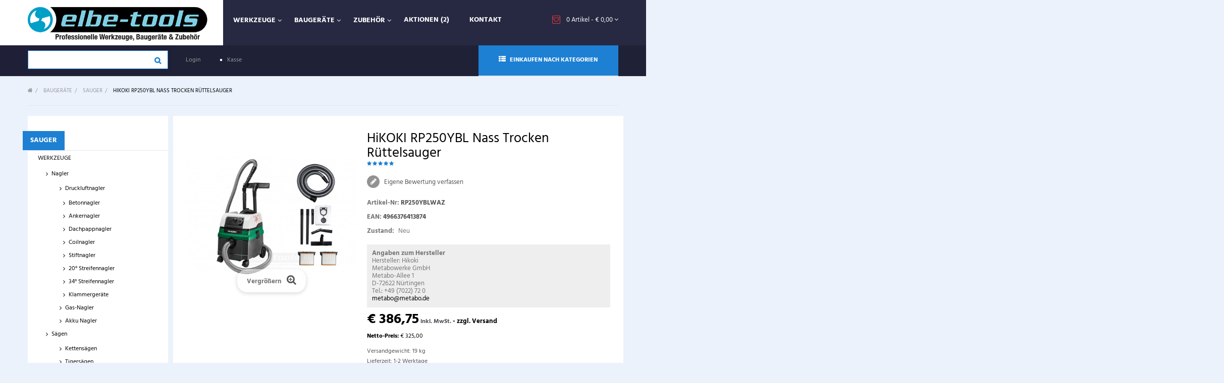

--- FILE ---
content_type: text/html; charset=utf-8
request_url: https://elbe-tools.com/sauger/647-hikoki-rp250ybl-nass-trocken-ruettelsauger-4966376413874.html
body_size: 25557
content:
<!DOCTYPE HTML>
<!--[if lt IE 7]> <html class="no-js lt-ie9 lt-ie8 lt-ie7" lang="de-de"><![endif]-->
<!--[if IE 7]><html class="no-js lt-ie9 lt-ie8 ie7" lang="de-de"><![endif]-->
<!--[if IE 8]><html class="no-js lt-ie9 ie8" lang="de-de"><![endif]-->
<!--[if gt IE 8]> <html class="no-js ie9" lang="de-de"><![endif]-->
<html  lang="de-de"  dir="ltr" class="ltr">
	<head data-id="server2">
		<meta charset="utf-8" />
		<title>HiKOKI RP250YBL  Nass Trocken Rüttelsauger - Elbe-Tools GmbH | Der Onlineshop für professionelle Werkzeuge, Baugeräte und Zubehör </title>

<script data-keepinline="true">
    var ajaxGetProductUrl = '//elbe-tools.com/module/cdc_googletagmanager/async';

/* datalayer */
dataLayer = window.dataLayer || [];
    let cdcDatalayer = {"pageCategory":"product","event":"view_item","ecommerce":{"currency":"EUR","items":[{"item_name":"HiKOKI RP250YBL  Nass Trocken Ruttelsauger","item_id":"647","price":"386.75","price_tax_exc":"325","item_brand":"Hikoki","item_category":"Baugerate","item_category2":"Sauger","quantity":1}]},"userLogged":0,"userId":"guest_5218687"};
    dataLayer.push(cdcDatalayer);

/* call to GTM Tag */
(function(w,d,s,l,i){w[l]=w[l]||[];w[l].push({'gtm.start':
new Date().getTime(),event:'gtm.js'});var f=d.getElementsByTagName(s)[0],
j=d.createElement(s),dl=l!='dataLayer'?'&l='+l:'';j.async=true;j.src=
'https://www.googletagmanager.com/gtm.js?id='+i+dl;f.parentNode.insertBefore(j,f);
})(window,document,'script','dataLayer','GTM-N42BNJ8');

/* async call to avoid cache system for dynamic data */
dataLayer.push({
  'event': 'datalayer_ready'
});
</script>
		<link rel="stylesheet" href="/css/jquery.cookiebar.css" type="text/css" />
<script async src="https://www.googletagmanager.com/gtag/js?id=G-KBLKWVE62W"></script>

	<script type="text/javascript" src="/js/consent.js"></script>

		<meta name="description" content="Hitachi RNT 1225 Nass Trocken &amp; Rüttelsauger Metabo Bosch Spit Eibenstock RNT1225 Sauger Staubsauger HiKOKI RP250YBL Collomix VAC 35 M Baustaubsauger " />
		<meta name="generator" content="PrestaShop" />
		<meta name="robots" content="index,follow" />
		<meta name="viewport" content="width=device-width, minimum-scale=0.25, maximum-scale=1.6, initial-scale=1.0" />
		<meta name="apple-mobile-web-app-capable" content="yes" />
		<link rel="icon" type="image/vnd.microsoft.icon" href="/img/favicon.ico?1599469585" />
		<link rel="shortcut icon" type="image/x-icon" href="/img/favicon.ico?1599469585" />
		<!-- Pixel Code for https://webservice.catama-software.de/ -->
		<script defer src="https://webservice.catama-software.de/pixel/crox9B3IBjtZxwm7"></script>
		<!-- END Pixel Code -->

<script
src="https://www.paypal.com/sdk/js?client-id=AR889rm-luaID9zkdky5oANad5ams_ELtMYk0jQbo6sbyWVv0piEBSzFYtDoYTR3uEST3N6BsQBqYEjB&currency=EUR&components=messages"
data-namespace="PayPalSDK">
</script>
					<link rel="stylesheet" href="/themes/pf_tools/css/global.css"  id="global-style" type="text/css" media="all" />
								<link rel="stylesheet" href="/themes/pf_tools/css/autoload/footable.core.css" type="text/css" media="all" />
								<link rel="stylesheet" href="/themes/pf_tools/css/autoload/jquery.bxslider.css" type="text/css" media="all" />
								<link rel="stylesheet" href="/themes/pf_tools/css/autoload/uniform.default.css" type="text/css" media="all" />
								<link rel="stylesheet" href="/themes/pf_tools/css/product.css" type="text/css" media="all" />
								<link rel="stylesheet" href="/themes/pf_tools/css/print.css" type="text/css" media="print" />
								<link rel="stylesheet" href="/js/jquery/plugins/fancybox/jquery.fancybox.css" type="text/css" media="all" />
								<link rel="stylesheet" href="/js/jquery/plugins/bxslider/jquery.bxslider.css" type="text/css" media="all" />
								<link rel="stylesheet" href="/themes/pf_tools/css/modules/blockcart/blockcart.css" type="text/css" media="all" />
								<link rel="stylesheet" href="/themes/pf_tools/css/modules/blockcurrencies/blockcurrencies.css" type="text/css" media="all" />
								<link rel="stylesheet" href="/themes/pf_tools/css/modules/blocklanguages/blocklanguages.css" type="text/css" media="all" />
								<link rel="stylesheet" href="/themes/pf_tools/css/modules/blockcategories/blockcategories.css" type="text/css" media="all" />
								<link rel="stylesheet" href="/themes/pf_tools/css/modules/blockuserinfo/blockuserinfo.css" type="text/css" media="all" />
								<link rel="stylesheet" href="/themes/pf_tools/css/modules/blockcontact/blockcontact.css" type="text/css" media="all" />
								<link rel="stylesheet" href="/modules/ptsmegamenu/ptsmegamenu.css" type="text/css" media="all" />
								<link rel="stylesheet" href="/modules/ptsstaticcontent/views/css/hooks.css" type="text/css" media="all" />
								<link rel="stylesheet" href="/themes/pf_tools/css/modules/productcomments/productcomments.css" type="text/css" media="all" />
								<link rel="stylesheet" href="/themes/pf_tools/css/modules/blocksearch/blocksearch.css" type="text/css" media="all" />
								<link rel="stylesheet" href="/js/jquery/plugins/autocomplete/jquery.autocomplete.css" type="text/css" media="all" />
								<link rel="stylesheet" href="/modules/ptsblockspecialprod/ptsblockspecialprod.css" type="text/css" media="all" />
								<link rel="stylesheet" href="/modules/leosliderlayer/css/typo.css" type="text/css" media="all" />
								<link rel="stylesheet" href="/modules/productaccessories/css/pa.css" type="text/css" media="all" />
								<link rel="stylesheet" href="/modules/productaccessories/css/jScrollPane.css" type="text/css" media="all" />
								<link rel="stylesheet" href="/modules/paypal/views/css/paypal.css" type="text/css" media="all" />
								<link rel="stylesheet" href="/modules/advancedeucompliance/views/css/aeuc_front.css" type="text/css" media="all" />
								<link rel="stylesheet" href="/modules/amzpayments/views/css/amzpayments.css" type="text/css" media="all" />
								<link rel="stylesheet" href="/modules/amzpayments/views/css/tipr.css" type="text/css" media="all" />
								<link rel="stylesheet" href="/themes/pf_tools/css/product_list.css" type="text/css" media="all" />
				<script type="text/javascript">/* <![CDATA[ */;var AMZACCTK='';var AMZACTIVE='1';var AMZSELLERID='A2KUPALVZF7C10';var AMZ_ADD_MINI_CART_BTN='0';var AMZ_BUTTON_COLOR_LPA='Gold';var AMZ_BUTTON_COLOR_LPA_NAVI='Gold';var AMZ_BUTTON_COLOR_PAY='orange';var AMZ_BUTTON_SIZE_LPA='medium';var AMZ_BUTTON_SIZE_PAY='x-large';var AMZ_BUTTON_TYPE_LOGIN='LwA';var AMZ_BUTTON_TYPE_PAY='PwA';var AMZ_CREATE_ACCOUNT_EXP='0';var AMZ_MINI_CART_ENHANCEMENT='0';var AMZ_MINI_CART_INFO='Zahlen Sie sicher mit Ihren Amazon Kontoinformationen';var AMZ_NO_TOKEN_AJAX='0';var AMZ_SHOW_AS_PAYMENT_METHOD='1';var AMZ_SHOW_IN_CART_POPUP='1';var AMZ_SHOW_REGISTRATION_PAGE='1';var AMZ_USE_ACCOUNT_BODY='Mit Amazon und Login mit Amazon können Sie sich komfortabel anmelden und die Versand- und Zahlungsinformationen aus Ihrem Amazon Konto nutzen.';var AMZ_USE_ACCOUNT_HEAD='Nutzen Sie Ihren Amazon Account';var AMZ_WIDGET_LANGUAGE='de-DE';var CLIENT_ID='amzn1.application-oa2-client.dcbaa4a7afe64b108d2a1fc1e499b503';var CUSTOMIZE_TEXTFIELD=1;var FancyboxI18nClose='Schlie&szlig;en';var FancyboxI18nNext='Weiter';var FancyboxI18nPrev='Zur&uuml;ck';var LOGINREDIRECTAMZ='https://elbe-tools.com/module/amzpayments/process_login';var LOGINREDIRECTAMZ_CHECKOUT='https://elbe-tools.com/module/amzpayments/process_login?toCheckout=1';var LPA_MODE='login_pay';var PS_CATALOG_MODE=false;var REDIRECTAMZ='https://elbe-tools.com/module/amzpayments/amzpayments?session=';var SETUSERAJAX='https://elbe-tools.com/module/amzpayments/user_to_shop';var ajax_allowed=true;var ajaxsearch=true;var allowBuyWhenOutOfStock=false;var attribute_anchor_separator='-';var attributesCombinations=[];var availableLaterValue='';var availableNowValue='';var baseDir='https://elbe-tools.com/';var baseUri='https://elbe-tools.com/';var blocksearch_type='top';var comparator_max_item=0;var comparedProductsIds=[];var confirm_report_message='Möchten Sie diesen Kommentar wirklich melden?';var contentOnly=false;var currency={"id":1,"name":"Euro","iso_code":"EUR","iso_code_num":"978","sign":"\u20ac","blank":"1","conversion_rate":"1.000000","deleted":"0","format":"3","decimals":"1","active":"1","prefix":"\u20ac ","suffix":"","id_shop_list":null,"force_id":false};var currencyBlank=1;var currencyFormat=3;var currencyRate=1;var currencySign='€';var currentDate='2026-01-17 13:14:00';var customerGroupWithoutTax=false;var customizationFields=false;var customizationId=null;var customizationIdMessage='Benutzereinstellung Nr.';var default_eco_tax=0;var delete_txt='Löschen';var displayList=false;var displayPrice=0;var doesntExist='Produkt in dieser Ausführung nicht verfügbar. Bitte wählen Sie eine andere Kombination.';var doesntExistNoMore='Vorübergehend nicht lieferbar';var doesntExistNoMoreBut=', nur noch in anderen Varianten erhältlich.';var ecotaxTax_rate=0;var fieldRequired='Bitte füllen Sie alle erforderlichen Felder aus und speichern Sie dann die Änderung.';var freeProductTranslation='Gratis!';var freeShippingTranslation='versandkostenfrei';var generated_date=1768652040;var groupReduction=0;var hasDeliveryAddress=false;var idDefaultImage=1062;var id_lang=1;var id_product=647;var img_dir='https://elbe-tools.com/themes/pf_tools/img/';var img_prod_dir='https://elbe-tools.com/img/p/';var img_ps_dir='https://elbe-tools.com/img/';var instantsearch=false;var isGuest=0;var isLogged=0;var isMobile=false;var is_logged='false';var jqZoomEnabled=false;var maxQuantityToAllowDisplayOfLastQuantityMessage=3;var max_item='You cannot add more than 0 product(s) to the product comparison';var min_item='Bitte wählen Sie mindestens ein Produkt';var minimalQuantity=1;var moderation_active=true;var noTaxForThisProduct=false;var oosHookJsCodeFunctions=[];var page_name='product';var priceDisplayMethod=0;var priceDisplayPrecision=2;var productAvailableForOrder=true;var productBasePriceTaxExcl=325;var productBasePriceTaxExcluded=325;var productBasePriceTaxIncl=386.75;var productHasAttributes=false;var productPrice=386.75;var productPriceTaxExcluded=325;var productPriceTaxIncluded=386.75;var productPriceWithoutReduction=386.75;var productReference='RP250YBLWAZ';var productShowPrice=true;var productUnitPriceRatio=0;var product_fileButtonHtml='Datei auswählen';var product_fileDefaultHtml='Keine Datei ausgewählt';var product_specific_price=[];var productcomment_added='Ihr Kommentar wurde hinzugefügt.';var productcomment_added_moderation='Ihr Kommentar wurde hinzugefügt und wird nach Prüfung durch einen Moderator angezeigt.';var productcomment_ok='OK';var productcomment_title='Neuer Kommentar';var productcomments_controller_url='https://elbe-tools.com/module/productcomments/default';var productcomments_url_rewrite=true;var quantitiesDisplayAllowed=false;var quantityAvailable=0;var quickView=false;var reduction_percent=0;var reduction_price=0;var removingLinkText='Dieses Produkt aus meinem Warenkorb entfernen';var roundMode=2;var search_url='https://elbe-tools.com/suche';var secure_key='4e4899eb43b5fc8c6f55a526d95aa78c';var specific_currency=false;var specific_price=0;var static_token='6732d87729b9b9845b1187014d926b63';var stock_management=1;var taxRate=19;var toBeDetermined='noch festzulegen';var token='6732d87729b9b9845b1187014d926b63';var uploading_in_progress='Upload läuft. Bitte warten Sie ...';var useRedirect=false;var usingSecureMode=true;/* ]]> */</script>

		<script type="text/javascript" src="/js/jquery/jquery-1.11.0.min.js"></script>
		<script type="text/javascript" src="/js/jquery/jquery-migrate-1.2.1.min.js"></script>
		<script type="text/javascript" src="/js/jquery/plugins/jquery.easing.js"></script>
		<script type="text/javascript" src="/js/tools.js"></script>
		<script type="text/javascript" src="/themes/pf_tools/js/global.js"></script>
		<script type="text/javascript" src="/themes/pf_tools/js/autoload/10-bootstrap.min.js"></script>
		<script type="text/javascript" src="/themes/pf_tools/js/autoload/15-jquery.total-storage.min.js"></script>
		<script type="text/javascript" src="/themes/pf_tools/js/autoload/15-jquery.uniform-modified.js"></script>
		<script type="text/javascript" src="/js/jquery/plugins/fancybox/jquery.fancybox.js"></script>
		<script type="text/javascript" src="/js/jquery/plugins/jquery.idTabs.js"></script>
		<script type="text/javascript" src="/js/jquery/plugins/jquery.scrollTo.js"></script>
		<script type="text/javascript" src="/js/jquery/plugins/jquery.serialScroll.js"></script>
		<script type="text/javascript" src="/js/jquery/plugins/bxslider/jquery.bxslider.js"></script>
		<script type="text/javascript" src="/themes/pf_tools/js/product.js"></script>
		<script type="text/javascript" src="/themes/pf_tools/js/modules/blockcart/ajax-cart.js"></script>
		<script type="text/javascript" src="/themes/pf_tools/js/tools/treeManagement.js"></script>
		<script type="text/javascript" src="/modules/productcomments/js/jquery.rating.pack.js"></script>
		<script type="text/javascript" src="/js/jquery/plugins/autocomplete/jquery.autocomplete.js"></script>
		<script type="text/javascript" src="/themes/pf_tools/js/modules/blocksearch/blocksearch.js"></script>
		<script type="text/javascript" src="/modules/leosliderlayer/js/jquery.themepunch.plugins.min.js"></script>
		<script type="text/javascript" src="/modules/leosliderlayer/js/jquery.themepunch.revolution.min.js"></script>
		<script type="text/javascript" src="/modules/ptsproductfeatured/views/js/countdown.js"></script>
		<script type="text/javascript" src="/modules/ptsproductcountdown/views/js/countdown.js"></script>
		<script type="text/javascript" src="/modules/productaccessories/js/jquery.mousewheel.js"></script>
		<script type="text/javascript" src="/modules/productaccessories/js/jScrollPane.js"></script>
		<script type="text/javascript" src="/themes/pf_tools/js/modules/mailalerts/mailalerts.js"></script>
		<script type="text/javascript" src="/modules/amzpayments/views/js/tipr.min.js"></script>
		<script type="text/javascript" src="/modules/cdc_googletagmanager/views/js/ajaxdatalayer.js"></script>
		<script type="text/javascript" src="/modules/advancedeucompliance/views/js/fo_aeuc_tnc.js"></script>
		<script type="text/javascript" src="/modules/productcomments/js/jquery.textareaCounter.plugin.js"></script>
		<script type="text/javascript" src="/themes/pf_tools/js/modules/productcomments/js/productcomments.js"></script>
			<script defer type="text/javascript">/*
 *
 *  2007-2024 PayPal
 *
 *  NOTICE OF LICENSE
 *
 *  This source file is subject to the Academic Free License (AFL 3.0)
 *  that is bundled with this package in the file LICENSE.txt.
 *  It is also available through the world-wide-web at this URL:
 *  http://opensource.org/licenses/afl-3.0.php
 *  If you did not receive a copy of the license and are unable to
 *  obtain it through the world-wide-web, please send an email
 *  to license@prestashop.com so we can send you a copy immediately.
 *
 *  DISCLAIMER
 *
 *  Do not edit or add to this file if you wish to upgrade PrestaShop to newer
 *  versions in the future. If you wish to customize PrestaShop for your
 *  needs please refer to http://www.prestashop.com for more information.
 *
 *  @author 2007-2024 PayPal
 *  @author 202 ecommerce <tech@202-ecommerce.com>
 *  @copyright PayPal
 *  @license http://opensource.org/licenses/osl-3.0.php Open Software License (OSL 3.0)
 *
 */


    

function updateFormDatas()
{
	var nb = $('#quantity_wanted').val();
	var id = $('#idCombination').val();

	$('.paypal_payment_form input[name=quantity]').val(nb);
	$('.paypal_payment_form input[name=id_p_attr]').val(id);
}
	
$(document).ready( function() {
    
		var baseDirPP = baseDir.replace('http:', 'https:');
		
	if($('#in_context_checkout_enabled').val() != 1)
	{
        $(document).on('click','#payment_paypal_express_checkout', function() {
			$('#paypal_payment_form_cart').submit();
			return false;
		});
	}


	var jquery_version = $.fn.jquery.split('.');
	if(jquery_version[0]>=1 && jquery_version[1] >= 7)
	{
		$('body').on('submit',".paypal_payment_form", function () {
			updateFormDatas();
		});
	}
	else {
		$('.paypal_payment_form').live('submit', function () {
			updateFormDatas();
		});
	}

	function displayExpressCheckoutShortcut() {
		var id_product = $('input[name="id_product"]').val();
		var id_product_attribute = $('input[name="id_product_attribute"]').val();
		$.ajax({
			type: "GET",
			url: baseDirPP+'/modules/paypal/express_checkout/ajax.php',
			data: { get_qty: "1", id_product: id_product, id_product_attribute: id_product_attribute },
			cache: false,
			success: function(result) {
				if (result == '1') {
					$('#container_express_checkout').slideDown();
				} else {
					$('#container_express_checkout').slideUp();
				}
				return true;
			}
		});
	}

	$('select[name^="group_"]').change(function () {
		setTimeout(function(){displayExpressCheckoutShortcut()}, 500);
	});

	$('.color_pick').click(function () {
		setTimeout(function(){displayExpressCheckoutShortcut()}, 500);
	});

    if($('body#product').length > 0) {
        setTimeout(function(){displayExpressCheckoutShortcut()}, 500);
    }
	
	
			

	var modulePath = 'modules/paypal';
	var subFolder = '/integral_evolution';

	var fullPath = baseDirPP + modulePath + subFolder;
	var confirmTimer = false;
		
	if ($('form[target="hss_iframe"]').length == 0) {
		if ($('select[name^="group_"]').length > 0)
			displayExpressCheckoutShortcut();
		return false;
	} else {
		checkOrder();
	}

	function checkOrder() {
		if(confirmTimer == false)
			confirmTimer = setInterval(getOrdersCount, 1000);
	}

	});


</script><style> #payWithAmazonCartDiv { display: none; } </style><script type="text/javascript" src="https://elbe-tools.com/module/amzpayments/jsmode?c=amz_js_string&t=1768652040"></script><script type="text/javascript" src="https://static-eu.payments-amazon.com/OffAmazonPayments/de/lpa/js/Widgets.js?sellerId=A2KUPALVZF7C10"></script><script type="text/javascript">/* * Amazon Advanced Payment APIs Modul * for Support please visit www.patworx.de * *  @author patworx multimedia GmbH <service@patworx.de> *  In collaboration with alkim media *  @copyright  2013-2020 patworx multimedia GmbH *  @license    Released under the GNU General Public License */  function getURLParameter(name, source) {  return decodeURIComponent((new RegExp('[?|&|#]' + name + '=' + '([^&;]+?)(&|#|;|$)').exec(source)||[,""])[1].replace(/\+/g,'%20'))||null;  }  function amazonLogout(){     amazon.Login.logout();  document.cookie = "amazon_Login_accessToken=; expires=Thu, 01 Jan 1970 00:00:00 GMT; path=/";  document.cookie = "amazon_Login_accessToken=; expires=Thu, 01 Jan 1970 00:00:00 GMT;secure";  document.cookie = "amazon_Login_state_cache=; expires=Thu, 01 Jan 1970 00:00:00 GMT"; }  var authRequest;      jQuery(document).ready(function($){   if (AMZACTIVE == '1') {   initAmazon();   $('.logout').click(function() {    amazonLogout();   });  } });  function buildAmazonButtonContainer(){  return '<div class="amzbuttoncontainer"><h3 class="page-subheading">' + AMZ_USE_ACCOUNT_HEAD + '</h3><p>' + AMZ_USE_ACCOUNT_BODY + '</p></div>'; }  function buildAmazonMiniCartButtonContainer(){  if (AMZ_MINI_CART_ENHANCEMENT == '1' && AMZ_ADD_MINI_CART_BTN != '0') {   return '<div class="button_enhanced_mini_cart_info"><p>' + AMZ_MINI_CART_INFO + '</p></div><div style="clear:both;"></div>';   }  return ''; }  function initAmazon() {    if ($("#authentication #SubmitCreate").length > 0 && LPA_MODE != 'login' && AMZ_SHOW_REGISTRATION_PAGE == '1') {   if ($("body#authentication").length > 0 && $("#order_step").length == 0) {    $("#authentication #SubmitCreate").parent().append('<div class="amazonLoginToPay amazonLoginWr" id="jsLoginAmazonPay">' + buildAmazonButtonContainer() + '</div>');      } else {    $("#authentication #SubmitCreate").parent().append('<div class="amazonLoginToPay ' + (AMZ_CREATE_ACCOUNT_EXP == '1' ? 'amz_create_account' : null) + '" id="jsLoginAmazonPay">' + buildAmazonButtonContainer() + '</div>');    bindCartButton('jsLoginAmazonPay');      }  }    if (jQuery("#form_onepagecheckoutps #opc_social_networks").length > 0) {   if (jQuery("#payWithAmazonSocialDiv").length == 0) {    jQuery("#opc_social_networks").append('<span id="payWithAmazonSocialDiv" class="amazonLoginWr"></span>');   }  }    if (AMZ_SHOW_IN_CART_POPUP == '1') {   if ($('#layer_cart .button-container').length > 0) {    $('#layer_cart .button-container').append('<span id="payWithAmazonLayerCartDiv" class="' + (AMZ_CREATE_ACCOUNT_EXP == '1' ? 'amz_create_account' : null) + '"></span>');    bindCartButton('payWithAmazonLayerCartDiv');     }  }   if($('.amazonLoginWr').length > 0){     $('.amazonLoginWr').each(function(){    if ($(this).attr('data-is-set') != '1') {       var amzBtnColor = AMZ_BUTTON_COLOR_LPA;       if ($(this).attr("id") == "amazonLogin")        amzBtnColor = AMZ_BUTTON_COLOR_LPA_NAVI;       var redirectURL = LOGINREDIRECTAMZ;       var redirectToCheckout = false;       var redirectState = '';       if ($(this).attr("id") == "jsLoginAuthPage" && location.href.indexOf('display_guest_checkout') > 1) {        redirectState = '&toCheckout=1';        redirectToCheckout = true;       }          OffAmazonPayments.Button($(this).attr('id'), AMZSELLERID, {                  type: AMZ_BUTTON_TYPE_LOGIN,                   size: AMZ_BUTTON_SIZE_LPA,                  color: amzBtnColor,                  language: AMZ_WIDGET_LANGUAGE,                  authorization: function() {                  loginOptions =  {scope: 'profile postal_code payments:widget payments:shipping_address payments:billing_address', popup: !useRedirect, state: redirectState };                  authRequest = amazon.Login.authorize (loginOptions, useRedirect ? redirectURL : null);              },                  onSignIn: function(orderReference) {                  var amazonOrderReferenceId = orderReference.getAmazonOrderReferenceId();                  document.cookie = "amazon_Login_accessToken=" + authRequest.access_token + ";path=/;secure";                  acctk = '';                  if (AMZ_NO_TOKEN_AJAX == '0') {                   acctk = '&access_token=' + authRequest.access_token;                  }                  $.ajax({                      type: 'POST',                      url: SETUSERAJAX,                      data: 'ajax=true&method=setusertoshop&amazon_id=' + amazonOrderReferenceId + (redirectToCheckout ? '&action=checkout' : null) + acctk,                      success: function(htmlcontent){                          if (htmlcontent == 'error') {                              alert('An error occured - please try again or contact our support');                          } else {                              window.location = htmlcontent;                          }                              }                  });                  },              onError: function(error) {                  console.log(error);               }          });         $(this).attr('data-is-set', '1');   }     });    setTipr(".amazonLoginWr");   }  if (LPA_MODE == 'login_pay' || LPA_MODE == 'pay') {   if($('#payWithAmazonDiv').length > 0){    bindCartButton('payWithAmazonDiv');   }   if ($('#button_order_cart').length > 0 && $('#amz_cart_widgets_summary').length == 0) {    if (AMZ_MINI_CART_ENHANCEMENT == '1' && AMZ_ADD_MINI_CART_BTN != '0') {     $('#button_order_cart').before('<div class="button_enhanced_mini_cart">' + buildAmazonMiniCartButtonContainer() + '<div id="payWithAmazonCartDiv" class="' + (AMZ_CREATE_ACCOUNT_EXP == '1' ? 'amz_create_account' : null) + '"></div><div style="clear:both;"></div></div>');      } else {     $('#button_order_cart').before('<div id="payWithAmazonCartDiv" class="' + (AMZ_CREATE_ACCOUNT_EXP == '1' ? 'amz_create_account' : null) + '"></div>');    }    bindCartButton('payWithAmazonCartDiv');   }    if ($("#pay_with_amazon_list_button").length > 0) {    $("#pay_with_amazon_list_button").append('<span id="payWithAmazonListDiv" class="' + (AMZ_CREATE_ACCOUNT_EXP == '1' ? 'amz_create_account' : null) + '"></span>');    bindCartButton('payWithAmazonListDiv');      }      var have_clicked = false;   $("a.amzPayments").click(function() {    if (!have_clicked) {     have_clicked = true;     $("#payWithAmazonListDiv img").trigger('click');     setTimeout(function() { have_clicked = false; }, 1000);    }    return false;   });        setInterval(checkForAmazonListButton, 2000);  } }  function checkForAmazonListButton() {  if (jQuery("#pay_with_amazon_list_button").length > 0) {   if (jQuery.trim(jQuery("#pay_with_amazon_list_button").html()) == '') {    if (AMZ_SHOW_AS_PAYMENT_METHOD == '1') {     jQuery("#pay_with_amazon_list_button").append('<span id="payWithAmazonListDiv" class="' + (AMZ_CREATE_ACCOUNT_EXP == '1' ? 'amz_create_account' : null) + '"></span>');     bindCartButton('payWithAmazonListDiv');    }   }  }   if (jQuery("#HOOK_ADVANCED_PAYMENT").length > 0) {     if (jQuery("#payWithAmazonListDiv").length == 0) {    if (AMZ_SHOW_AS_PAYMENT_METHOD == '1') {     jQuery('<div class="col-xs-12 col-md-6" id="amzRowElement"><span id="payWithAmazonListDiv" class="' + (AMZ_CREATE_ACCOUNT_EXP == '1' ? 'amz_create_account' : null) + '"></span></div>').appendTo("#HOOK_ADVANCED_PAYMENT .row:first");     bindCartButton('payWithAmazonListDiv');    }   }  }  /* Adaption for onepagecheckout module */  if (jQuery("#form_onepagecheckoutps #onepagecheckoutps_step_three").length > 0) {   if (jQuery("#payWithAmazonPaymentOPC").length == 0) {    if (AMZ_SHOW_AS_PAYMENT_METHOD == '1') {     jQuery("#onepagecheckoutps_step_three").append('<span id="payWithAmazonPaymentOPC" class="' + (AMZ_CREATE_ACCOUNT_EXP == '1' ? 'amz_create_account' : null) + '"></span>');     bindCartButton('payWithAmazonPaymentOPC');    }   }  } }  function bindCartButton(div_id) {  if (jQuery('#' + div_id).attr('data-is-set') != '1') {   var redirectState = '';      var redirectURL = LOGINREDIRECTAMZ;   if (useRedirect) {    redirectState = '&toCheckout=1';   }     OffAmazonPayments.Button(div_id, AMZSELLERID, {              type: AMZ_BUTTON_TYPE_PAY,              size: AMZ_BUTTON_SIZE_LPA,              color: AMZ_BUTTON_COLOR_LPA,              language: AMZ_WIDGET_LANGUAGE,              authorization: function() {              loginOptions =  {scope: 'profile postal_code payments:widget payments:shipping_address payments:billing_address', popup: !useRedirect, state: redirectState };              authRequest = amazon.Login.authorize (loginOptions, (useRedirect ? redirectURL : null));          },          onSignIn: function(orderReference) {              amazonOrderReferenceId = orderReference.getAmazonOrderReferenceId();              if (jQuery('#' + div_id).hasClass('amz_create_account')) {                  document.cookie = "amazon_Login_accessToken=" + authRequest.access_token + ";path=/;secure";                  acctk = '';                  if (AMZ_NO_TOKEN_AJAX == '0') {                   acctk = '&access_token=' + authRequest.access_token;                  }                  $.ajax({                      type: 'POST',                      url: SETUSERAJAX,                      data: 'ajax=true&method=setusertoshop&amazon_id=' + amazonOrderReferenceId + '&action=checkout' + acctk,                      success: function(htmlcontent){                          if (htmlcontent == 'error') {                              alert('An error occured - please try again or contact our support');                          } else {                              window.location = htmlcontent;                          }                              }                  });              } else {                  document.cookie = "amazon_Login_accessToken=" + authRequest.access_token + ";path=/;secure";                  acctk = '';                  if (AMZ_NO_TOKEN_AJAX == '0') {                   acctk = '&access_token=' + authRequest.access_token;                  }               jQuery.ajax({                       type: 'POST',                       url: REDIRECTAMZ,                       data: 'ajax=true&method=setsession&amazon_id=' + amazonOrderReferenceId + acctk,                       success: function(htmlcontent){                        window.location = REDIRECTAMZ + amazonOrderReferenceId;                       }               });              }          },          onError: function(error) {              console.log(error);           }      });   setTipr('#' + div_id);      jQuery('#' + div_id).attr('data-is-set', '1');  }  }  function setTipr(element) {  if (jQuery("#amazonpay_tooltip").length > 0) {   setTimeout(function() { jQuery(element).find("img").attr('data-tip', jQuery("#amazonpay_tooltip").html()).tipr(); }, 2000);   } } </script>
		<link rel="stylesheet" href="https://elbe-tools.com/themes/pf_tools/css/modules/pssliderlayer/views/css/typo.css" type="text/css" media="all" />
	</head>
	<body id="product" class="product product-647 product-hikoki-rp250ybl-nass-trocken-ruettelsauger category-23 category-sauger hide-right-column lang_de layout-fullwidth">

<!-- Google Tag Manager (noscript) -->
<noscript><iframe src="https://www.googletagmanager.com/ns.html?id=GTM-N42BNJ8"
height="0" width="0" style="display:none;visibility:hidden"></iframe></noscript>
<!-- End Google Tag Manager (noscript) -->

	<!-- fooooooo --->
		<div style="display:none;background-color:#000;width:100%;height:auto;text-align: center;color:red;padding:.5em;font-size:22px">
Bitte beachten Sie, dass wir uns vom 22. Dezember - 06. Januar im Weihnachtsurlaub befinden.</div>
					<div  class="banner hidden-xs hidden-sm">
			<div class="container">
				
			</div>
		</div>

		<div id="page">
			<header id="header">
				<div id="topbar" class="topbar">
					<div class="container">
						<div class="topbar-right">
							
						</div>
					</div>
				</div>
				<div  id="header-main" class="header">
					<div class="container">
						<div class="row">
							<div id="header_logo" class="col-xs-3 col-sm-3 col-md-3">
								<div id="logo-theme" class="logo-store ">
									<a href="https://elbe-tools.com/" title="Elbe-Tools GmbH | Der Onlineshop für professionelle Werkzeuge, Baugeräte und Zubehör ">
										<img class="logo img-responsive " src="https://elbe-tools.com/img/elbe-tools-1417640499.jpg" alt="Elbe-Tools GmbH | Der Onlineshop für professionelle Werkzeuge, Baugeräte und Zubehör "/>
									</a>
								</div>
							</div>
						    									<!-- MODULE Block cart -->
<div id="pts-mini-cart" class=" clearfix pull-right ">
	<div id="cart" class="shopping_cart pull-right">
		<div class="heading">
			<div class="title-cart pull-left">
				<span class="icon-cart icon-shopping-cart"></span>
			</div>
			<div class="mini-cart cart-inner">
				<a href="https://elbe-tools.com/bestellung" title="Zum Warenkorb" rel="nofollow">
					<span class="ajax_cart_quantity unvisible">0</span>
					<span class="red_color ajax_cart_product_txt unvisible">Artikel</span>
					<span class="red_color ajax_cart_product_txt_s unvisible">Artikel</span>
					<span class="ajax_cart_total unvisible">
											</span>
					<span class="ajax_cart_no_product">
						0 <span >Artikel</span>	<span> - € 0,00</span>
					</span>
									</a>
			</div>	
		</div>

					<div class="cart_block block exclusive content ">
				<div class="block_content">
					<!-- block list of products -->
					<div class="cart_block_list">
												<p class="cart_block_no_products">
							Keine Artikel
						</p>
																		<div class="cart-prices mini-cart-total">
							<div class="cart-prices-line first-line">
								<span class="price cart_block_shipping_cost ajax_cart_shipping_cost unvisible">
																			 noch festzulegen																	</span>
								<span class="unvisible">
									Versand
								</span>
							</div>
																						<div class="cart-prices-line">
									<span class="price cart_block_tax_cost ajax_cart_tax_cost">€ 0,00</span>
									<span>MwSt.</span>
								</div>
														<div class="cart-prices-line last-line">
								<span class="price cart_block_total ajax_block_cart_total">€ 0,00</span>
								<span>Gesamt</span>
							</div>
															<p>
																	Preise inkl. MwSt.
																</p>
													</div>
						<p class="cart-buttons clearfix">
							<a id="button_order_cart" class="btn btn-default button button-small pull-right" href="https://elbe-tools.com/bestellung" title="Warenkorb anzeigen" rel="nofollow">
								<span>
									Warenkorb anzeigen<i class="icon-chevron-right right"></i>
								</span>
							</a>
						</p>
					</div>
				</div>
			</div><!-- .cart_block -->
			</div>
</div>

	<div id="layer_cart">
		<div class="clearfix">
			<div class="layer_cart_product col-xs-12 col-md-6">
				<span class="cross" title="Fenster schließen"></span>
				<span class="title">
					<i class="icon-ok"></i>Produkt wurde in den Korb gelegt
				</span>
				<div class="product-image-container layer_cart_img">
				</div>
				<div class="layer_cart_product_info">
					<span id="layer_cart_product_title" class="product-name"></span>
					<span id="layer_cart_product_attributes"></span>
					<div>
						<strong class="dark">Menge</strong>
						<span id="layer_cart_product_quantity"></span>
					</div>
					<div>
						<strong class="dark">Gesamt</strong>
						<span id="layer_cart_product_price"></span>
					</div>
				</div>
			</div>
			<div class="layer_cart_cart col-xs-12 col-md-6">
				<span class="title">
					<!-- Plural Case [both cases are needed because page may be updated in Javascript] -->
					<span class="ajax_cart_product_txt_s  unvisible">
						Sie haben <span class="ajax_cart_quantity">0</span> Artikel in Ihrem Warenkorb.
					</span>
					<!-- Singular Case [both cases are needed because page may be updated in Javascript] -->
					<span class="ajax_cart_product_txt ">
						Es gibt 1 Artikel in Ihrem Warenkorb.
					</span>
				</span>
				<div class="layer_cart_row">
					<strong class="dark">
						Gesamt Artikel
																					(inkl. MwSt.)
																		</strong>
					<span class="ajax_block_products_total">
											</span>
				</div>

								<div class="layer_cart_row">
					<strong class="dark unvisible">
						Gesamt Versandkosten&nbsp;(inkl. MwSt.)					</strong>
					<span class="ajax_cart_shipping_cost unvisible">
													 noch festzulegen											</span>
				</div>
									<div class="layer_cart_row">
						<strong class="dark">MwSt.</strong>
						<span class="price cart_block_tax_cost ajax_cart_tax_cost">€ 0,00</span>
					</div>
								<div class="layer_cart_row">
					<strong class="dark">
						Gesamt
																					(inkl. MwSt.)
																		</strong>
					<span class="ajax_block_cart_total">
											</span>
				</div>
				<div class="button-container">	
					<span class="continue btn btn-default button exclusive-medium" title="Einkauf fortsetzen">
						<span>
							<i class="icon-chevron-left left"></i>Einkauf fortsetzen
						</span>
					</span>
					<a class="btn btn-default button button-medium"	href="https://elbe-tools.com/bestellung" title="Zur Kasse gehen" rel="nofollow">
						<span>
							Zur Kasse gehen<i class="icon-chevron-right right"></i>
						</span>
					</a>	
				</div>
			</div>
		</div>
		<div class="crossseling"></div>
	</div> <!-- #layer_cart -->
	<div class="layer_cart_overlay"></div>

<!-- /MODULE Block cart -->
												        <div  id="pts-mainnav" class="main-menu">
							    <nav id="cavas_menu"  class="pts-megamenu ">
    <div id="cavas_menu" class="navbar navbar-default " role="navigation">
        <!-- Brand and toggle get grouped for better mobile display -->
        <div class="navbar-header">
            <button type="button" class="navbar-toggle" data-toggle="collapse" data-target=".navbar-ex1-collapse">
                <span class="sr-only">Toggle navigation</span>
                <span class="icon-bar"></span>
                <span class="icon-bar"></span>
                <span class="icon-bar"></span>
            </button>
        </div>
        <!-- Collect the nav links, forms, and other content for toggling -->
        <div id="pts-top-menu" class="collapse navbar-collapse navbar-ex1-collapse">
            <ul class="nav navbar-nav megamenu"><li class="parent dropdown  aligned-left" >
                    <a class="dropdown-toggle has-subhtml" data-toggle="dropdown" href="https://elbe-tools.com/12-werkzeuge" target="_self"><span class="menu-title">Werkzeuge</span><b class="caret"></b></a><div class="dropdown-menu level1"  ><div class="dropdown-menu-inner"><div class="row"><div class="mega-col col-sm-12" data-type="menu" ><div class="mega-col-inner"><ul><li class="parent dropdown-submenu " ><a class="dropdown-toggle" data-toggle="dropdown" href="https://elbe-tools.com/28-akkugerate"><span class="menu-title">Akkuger&auml;te</span><b class="caret"></b></a><div class="dropdown-menu level2"  ><div class="dropdown-menu-inner"><div class="row"><div class="col-sm-12 mega-col" data-colwidth="12" data-type="menu" ><div class="inner"><ul><li class=" " ><a href="https://elbe-tools.com/98-akkubohrhammer"><span class="menu-title">Akkubohrhammer</span></a></li><li class=" " ><a href="https://elbe-tools.com/41-akkuschrauber"><span class="menu-title">Akkuschrauber</span></a></li><li class=" " ><a href="https://elbe-tools.com/42-akkulampen"><span class="menu-title">Akkulampen</span></a></li><li class=" " ><a href="https://elbe-tools.com/96-akku-nagler"><span class="menu-title">Akku Nagler</span></a></li><li class=" " ><a href="https://elbe-tools.com/99-akkuwinkelschleifer"><span class="menu-title">Akkuwinkelschleifer </span></a></li><li class=" " ><a href="https://elbe-tools.com/43-schlagschrauber"><span class="menu-title">Schlagschrauber</span></a></li><li class=" " ><a href="https://elbe-tools.com/44-schlagbohrschrauber"><span class="menu-title">Schlagbohrschrauber</span></a></li></ul></div></div></div></div></div></li><li class="parent dropdown-submenu " ><a class="dropdown-toggle" data-toggle="dropdown" href="https://elbe-tools.com/13-nagler"><span class="menu-title">Nagler</span><b class="caret"></b></a><div class="dropdown-menu level2"  ><div class="dropdown-menu-inner"><div class="row"><div class="col-sm-12 mega-col" data-colwidth="12" data-type="menu" ><div class="inner"><ul><li class=" " ><a href="https://elbe-tools.com/97-akku-nagler"><span class="menu-title">Akku Nagler</span></a></li><li class=" " ><a href="https://elbe-tools.com/14-druckluftnagler"><span class="menu-title">Druckluftnagler</span></a></li><li class=" " ><a href="https://elbe-tools.com/45-gas-nagler"><span class="menu-title">Gas-Nagler</span></a></li></ul></div></div></div></div></div></li><li class="parent dropdown-submenu " ><a class="dropdown-toggle" data-toggle="dropdown" href="https://elbe-tools.com/29-schrauber"><span class="menu-title">Schrauber</span><b class="caret"></b></a><div class="dropdown-menu level2"  ><div class="dropdown-menu-inner"><div class="row"><div class="mega-col col-sm-12" data-type="menu" ><div class="mega-col-inner"><ul><li class=" " ><a href="https://elbe-tools.com/39-bohrmaschinen"><span class="menu-title">Bohrmaschinen</span></a></li><li class=" " ><a href="https://elbe-tools.com/40-schlagschrauber"><span class="menu-title">Schlagschrauber</span></a></li></ul></div></div></div></div></div></li><li class="parent dropdown-submenu " ><a class="dropdown-toggle" data-toggle="dropdown" href="https://elbe-tools.com/26-saegen"><span class="menu-title">S&auml;gen</span><b class="caret"></b></a><div class="dropdown-menu level2"  ><div class="dropdown-menu-inner"><div class="row"><div class="col-sm-12 mega-col" data-colwidth="12" data-type="menu" ><div class="inner"><ul><li class=" " ><a href="https://elbe-tools.com/27-kettensaegen"><span class="menu-title">Kettens&auml;gen</span></a></li><li class=" " ><a href="https://elbe-tools.com/54-tigersaegen"><span class="menu-title">Tigers&auml;gen</span></a></li><li class=" " ><a href="https://elbe-tools.com/55-handkreissaegen"><span class="menu-title">Handkreiss&auml;gen</span></a></li><li class=" " ><a href="https://elbe-tools.com/56-stichsaegen"><span class="menu-title">Stichs&auml;gen</span></a></li></ul></div></div></div></div></div></li><li class="parent dropdown-submenu " ><a class="dropdown-toggle" data-toggle="dropdown" href="https://elbe-tools.com/30-haemmer"><span class="menu-title">H&auml;mmer</span><b class="caret"></b></a><div class="dropdown-menu level2"  ><div class="dropdown-menu-inner"><div class="row"><div class="col-sm-12 mega-col" data-colwidth="12" data-type="menu" ><div class="inner"><ul><li class=" " ><a href="https://elbe-tools.com/57-bohrhaemmer"><span class="menu-title">Bohrh&auml;mmer</span></a></li><li class=" " ><a href="https://elbe-tools.com/58-meisselhaemmer"><span class="menu-title">Mei&szlig;elh&auml;mmer</span></a></li><li class=" " ><a href="https://elbe-tools.com/59-bohr-meisselhaemmer"><span class="menu-title">Bohr- &amp; Mei&szlig;elh&auml;mmer</span></a></li><li class=" " ><a href="https://elbe-tools.com/60-abbruchhaemmer"><span class="menu-title">Abbruchh&auml;mmer</span></a></li></ul></div></div></div></div></div></li><li class="parent dropdown-submenu " ><a class="dropdown-toggle" data-toggle="dropdown" href="https://elbe-tools.com/31-schleifgeraete"><span class="menu-title">Schleifger&auml;te</span><b class="caret"></b></a><div class="dropdown-menu level2"  ><div class="dropdown-menu-inner"><div class="row"><div class="col-sm-12 mega-col" data-colwidth="12" data-type="menu" ><div class="inner"><ul><li class=" " ><a href="https://elbe-tools.com/61-betonschleifer"><span class="menu-title">Betonschleifer</span></a></li><li class=" " ><a href="https://elbe-tools.com/102-geradschleifer"><span class="menu-title">Geradschleifer</span></a></li><li class=" " ><a href="https://elbe-tools.com/62-winkelschleifer"><span class="menu-title">Winkelschleifer</span></a></li><li class=" " ><a href="https://elbe-tools.com/63-wand-deckenschleifer"><span class="menu-title">Wand- &amp; Deckenschleifer</span></a></li><li class=" " ><a href="https://elbe-tools.com/64-trennschleifer"><span class="menu-title">Trennschleifer</span></a></li><li class=" " ><a href="https://elbe-tools.com/65-mauernutfraesen"><span class="menu-title">Mauernutfr&auml;sen</span></a></li></ul></div></div></div></div></div></li><li class=" " ><a href="https://elbe-tools.com/32-magazinschrauber"><span class="menu-title">Magazinschrauber</span></a></li><li class=" " ><a href="https://elbe-tools.com/89-garten-motorgeraete"><span class="menu-title">Garten &amp; Motorger&auml;te</span></a></li></ul></div></div></div></div></div></li><li class="parent dropdown " >
                    <a class="dropdown-toggle has-subhtml" data-toggle="dropdown" href="https://elbe-tools.com/17-baugeraete" target="_self"><span class="menu-title">Bauger&auml;te</span><b class="caret"></b></a><div class="dropdown-menu level1"  ><div class="dropdown-menu-inner"><div class="row"><div class="col-sm-12 mega-col" data-colwidth="12" data-type="menu" ><div class="inner"><ul><li class=" " ><a href="https://elbe-tools.com/18-kompressoren"><span class="menu-title">Kompressoren</span></a></li><li class=" " ><a href="https://elbe-tools.com/19-ruehrwerke"><span class="menu-title">R&uuml;hrwerke</span></a></li><li class=" " ><a href="https://elbe-tools.com/20-bindemaschinen"><span class="menu-title">Bindemaschinen</span></a></li><li class=" " ><a href="https://elbe-tools.com/21-pumpen"><span class="menu-title">Pumpen</span></a></li><li class=" " ><a href="https://elbe-tools.com/22-baustellenradios"><span class="menu-title">Baustellenradios</span></a></li><li class=" " ><a href="https://elbe-tools.com/23-sauger"><span class="menu-title">Sauger</span></a></li></ul></div></div></div></div></div></li><li class="parent dropdown " >
                    <a class="dropdown-toggle has-subhtml" data-toggle="dropdown" href="https://elbe-tools.com/16-zubehor" target="_self"><span class="menu-title">Zubeh&ouml;r</span><b class="caret"></b></a><div class="dropdown-menu level1"  ><div class="dropdown-menu-inner"><div class="row"><div class="col-sm-12 mega-col" data-colwidth="12" data-type="menu" ><div class="inner"><ul><li class=" " ><a href="https://elbe-tools.com/35-akkus-ladegeraete"><span class="menu-title">Akkus, Ladeger&auml;te</span></a></li><li class="parent dropdown-submenu " ><a class="dropdown-toggle" data-toggle="dropdown" href="https://elbe-tools.com/34-befestigungsmittel"><span class="menu-title">Befestigungsmittel</span><b class="caret"></b></a><div class="dropdown-menu level2"  ><div class="dropdown-menu-inner"><div class="row"><div class="col-sm-12 mega-col" data-colwidth="12" data-type="menu" ><div class="inner"><ul><li class=" " ><a href="https://elbe-tools.com/68-naegel"><span class="menu-title">N&auml;gel</span></a></li><li class=" " ><a href="https://elbe-tools.com/80-heftklammern"><span class="menu-title">Heftklammern</span></a></li><li class=" " ><a href="https://elbe-tools.com/85-schrauben"><span class="menu-title">Schrauben</span></a></li><li class=" " ><a href="https://elbe-tools.com/87-draht"><span class="menu-title">Draht</span></a></li></ul></div></div></div></div></div></li><li class="parent dropdown-submenu " ><a class="dropdown-toggle" data-toggle="dropdown" href="https://elbe-tools.com/104-bohrer"><span class="menu-title">Bohrer</span><b class="caret"></b></a><div class="dropdown-menu level2"  ><div class="dropdown-menu-inner"><div class="row"><div class="col-sm-12 mega-col" data-colwidth="12" data-type="menu" ><div class="inner"><ul><li class=" " ><a href="https://elbe-tools.com/105-sds-max-bohrer"><span class="menu-title">SDS Max Bohrer</span></a></li><li class=" " ><a href="https://elbe-tools.com/106-sds-plus-bohrer"><span class="menu-title">SDS Plus Bohrer</span></a></li></ul></div></div></div></div></div></li><li class=" " ><a href="https://elbe-tools.com/25-bohrer-bits-meissel"><span class="menu-title">Bohrer, Bits &amp; Mei&szlig;el</span></a></li><li class="parent dropdown-submenu " ><a class="dropdown-toggle" data-toggle="dropdown" href="https://elbe-tools.com/33-diamantwerkzeuge"><span class="menu-title">Diamantwerkzeuge</span><b class="caret"></b></a><div class="dropdown-menu level2"  ><div class="dropdown-menu-inner"><div class="row"><div class="col-sm-12 mega-col" data-colwidth="12" data-type="menu" ><div class="inner"><ul><li class=" " ><a href="https://elbe-tools.com/66-diamantscheiben"><span class="menu-title">Diamantscheiben</span></a></li><li class=" " ><a href="https://elbe-tools.com/67-diamant-schleiftopfe"><span class="menu-title">Diamant-Schleift&ouml;pfe</span></a></li></ul></div></div></div></div></div></li><li class=" " ><a href="https://elbe-tools.com/37-druckluftzubehoer"><span class="menu-title">Druckluftzubeh&ouml;r</span></a></li><li class=" " ><a href="https://elbe-tools.com/38-gaskartuschen"><span class="menu-title">Gaskartuschen</span></a></li><li class=" " ><a href="https://elbe-tools.com/95-kreissaegeblaetter"><span class="menu-title">Kreiss&auml;gebl&auml;tter</span></a></li><li class=" " ><a href="https://elbe-tools.com/94-ruehrquirle"><span class="menu-title">R&uuml;hrquirle</span></a></li><li class=" " ><a href="https://elbe-tools.com/24-staubsaugerzubehoer"><span class="menu-title">Staubsauger</span></a></li><li class=" " ><a href="https://elbe-tools.com/36-systainer-koffer"><span class="menu-title">Systainer / Koffer</span></a></li><li class=" " ><a href="https://elbe-tools.com/103-tigersaegeblaetter"><span class="menu-title">Tigers&auml;gebl&auml;tter</span></a></li></ul></div></div></div></div></div></li><li class="" >
                    <a href="https://elbe-tools.com/content/11-aktionen" target="_self"><span class="menu-title">Aktionen (2)</span></a></li><li class="" >
                    <a href="http://elbe-tools.com/kontaktieren-sie-uns" target="_self"><span class="menu-title">Kontakt</span></a></li></ul>
        </div>
    </div>  
</nav>
<script type="text/javascript">/* <![CDATA[ */;$('#pts-top-menu a.dropdown-toggle').click(function(){var redirect_url=$(this).attr('href');window.location=redirect_url;});/* ]]> */</script>			    
					        </div>
						</div>
					</div>
				</div >
									<div class="header-bottom clearfix">
						<div class="container">
							<div class="row">
								<!-- Block search module TOP -->

<div id="search_block_top" class="inner col-xs-12 col-sm-3 col-md-3 hidden-xs">
	<form id="searchbox" method="get" action="//elbe-tools.com/suche" >
		<input type="hidden" name="controller" value="search" />
		<input type="hidden" name="orderby" value="position" />
		<input type="hidden" name="orderway" value="desc" />
		<input class="search_query form-control" type="text" id="search_query_top" name="search_query" value="" />
		<button type="submit" name="submit_search" class="btn button-search">
			<span>Suche</span>
		</button>
	</form>
</div>
<!-- /Block search module TOP --><div class="col-xs-8 col-sm-6 col-md-6">
<div id="header_user" class="btn-group">
	<!-- Block user information module NAV  -->
	<div data-toggle="dropdown" class="dropdown-toggle hidden-lg hidden-md"><span class="icon-user"></span>Konto</div>
		<div id="header_user_info" class="quick-setting">
			<ul class="list-inline">
				<li class="first">
											<a href="https://elbe-tools.com/mein-Konto" title="Anmeldung zu Ihrem Kundenkonto" class="login " rel="nofollow"><i class="icon icon-user"></i>Login</a>
									</li>
				<li >
					
				</li>
				<li>
					
				</li>
				<li class="last"><a href="https://elbe-tools.com/bestellung" title="Kasse" class="last"><i class="icon icon-share"></i>Kasse</a></li>
			</ul>
		</div>
</div>
<div class="btn-group">
<!-- Block user information module NAV  -->
	<div data-toggle="dropdown" class="dropdown-toggle hidden-lg hidden-md"><span class="icon-cog"></span>Einstellung</div>
	<div class="quick-setting">
		
		
	</div>
</div>
</div>


<div id="pts-verticalmenu" class="block">
    <h3 class="title_block">        <i class="icon icon-th-list"></i>
        Einkaufen nach Kategorien</h3>
    <div class="pts-verticalmenu">
        <div class="navbar navbar-default">
            <div id="mainmenutop" class="verticalmenu" role="navigation">
                <div class="navbar-header">
                    <a href="javascript:;" data-target=".navbar-collapse" data-toggle="collapse" class="navbar-toggle" type="button">
                        <span class="icon-bar"></span>
                        <span class="icon-bar"></span>
                        <span class="icon-bar"></span>
                    </a>
                    <div class="collapse navbar-collapse navbar-ex1-collapse">
                        <ul class="nav navbar-nav verticalmenu"><li class="" >
                    <a href="https://elbe-tools.com/12-werkzeuge" target="_self"><span class="hasicon menu-icon" style="background:url('https://elbe-tools.com/modules/ptsverticalmenu/img/icon-9.png') no-repeat;"><span class="menu-title">Werkzeuge</span></span></a></li><li class="" >
                    <a href="https://elbe-tools.com/17-baugeraete" target="_self"><span class="hasicon menu-icon" style="background:url('https://elbe-tools.com/modules/ptsverticalmenu/img/icon-1.png') no-repeat;"><span class="menu-title">Bauger&auml;te</span></span></a></li><li class="" >
                    <a href="https://elbe-tools.com/31-schleifgeraete" target="_self"><span class="hasicon menu-icon" style="background:url('https://elbe-tools.com/modules/ptsverticalmenu/img/icon-3.png') no-repeat;"><span class="menu-title">Schleifger&auml;te</span></span></a></li><li class="" >
                    <a href="https://elbe-tools.com/29-schrauber" target="_self"><span class="hasicon menu-icon" style="background:url('https://elbe-tools.com/modules/ptsverticalmenu/img/icon-4.png') no-repeat;"><span class="menu-title">Schrauber</span></span></a></li><li class="" >
                    <a href="https://elbe-tools.com/23-sauger" target="_self"><span class="hasicon menu-icon" style="background:url('https://elbe-tools.com/modules/ptsverticalmenu/img/icon-6.png') no-repeat;"><span class="menu-title">Sauger</span></span></a></li><li class="" >
                    <a href="https://elbe-tools.com/19-ruehrwerke" target="_self"><span class="hasicon menu-icon" style="background:url('https://elbe-tools.com/modules/ptsverticalmenu/img/icon-8.png') no-repeat;"><span class="menu-title">R&uuml;hrwerke</span></span></a></li><li class="" >
                    <a href="https://elbe-tools.com/26-saegen" target="_self"><span class="hasicon menu-icon" style="background:url('https://elbe-tools.com/modules/ptsverticalmenu/img/icon-10.png') no-repeat;"><span class="menu-title">S&auml;gen und Zubeh&ouml;r</span></span></a></li><li class="" >
                    <a href="https://elbe-tools.com/34-befestigungsmittel" target="_self"><span class="hasicon menu-icon" style="background:url('https://elbe-tools.com/modules/ptsverticalmenu/img/icon-2.png') no-repeat;"><span class="menu-title">Befestigungsmittel</span></span></a></li><li class="" >
                    <a href="https://elbe-tools.com/16-zubehor" target="_self"><span class="hasicon menu-icon" style="background:url('https://elbe-tools.com/modules/ptsverticalmenu/img/icon-9.png') no-repeat;"><span class="menu-title">Zubeh&ouml;r</span></span></a></li></ul>
                    </div>
                </div>
            </div>
        </div>
    </div>
</div>
																	
															</div>
						</div>
					</div>
							</header>
			<!-- hook slideshow -->
						<div id="columns" class="offcanvas-siderbars">
								<div class="container">
											<div class="row">
							
<!-- Breadcrumb -->
<div class=" clearfix col-xs-12 col-sm-12">
	<div class="breadcrumb">
		<a class="home" href="https://elbe-tools.com/" title="zur&uuml;ck zu Startseite"><i class="icon-home"></i></a>
				<span class="navigation-pipe">&gt;</span>
							<span class="navigation_page"><span itemscope itemtype="http://data-vocabulary.org/Breadcrumb"><a itemprop="url" href="https://elbe-tools.com/17-baugeraete" title="Bauger&auml;te" ><span itemprop="title">Bauger&auml;te</span></a></span><span class="navigation-pipe">></span><span itemscope itemtype="http://data-vocabulary.org/Breadcrumb"><a itemprop="url" href="https://elbe-tools.com/23-sauger" title="Sauger" ><span itemprop="title">Sauger</span></a></span><span class="navigation-pipe">></span>HiKOKI RP250YBL  Nass Trocken Rüttelsauger</span>
						</div>
</div>
<!-- /Breadcrumb -->
						</div>
										<div class="row">
													<div id="left_column" class="sidebar column col-xs-12 col-sm-12 col-md-3 col-md-3  offcanvas-sidebar">
								<!-- Block categories module -->
<div id="categories_block_left" class="block block-info nopadding highlighted">
	<h4 class="title_block">
					Sauger
			</h4>
	<div class="block_content tree-menu">
		<ul class="list-block  tree dhtml block-category">
												
<li >
	<a 
	href="https://elbe-tools.com/12-werkzeuge" title="">
		Werkzeuge
	</a>
			<ul>
												
<li >
	<a 
	href="https://elbe-tools.com/13-nagler" title="">
		Nagler
	</a>
			<ul>
												
<li >
	<a 
	href="https://elbe-tools.com/14-druckluftnagler" title="">
		Druckluftnagler
	</a>
			<ul>
												
<li >
	<a 
	href="https://elbe-tools.com/15-betonnagler" title="">
		Betonnagler
	</a>
	</li>

																
<li >
	<a 
	href="https://elbe-tools.com/46-ankernagler" title="">
		Ankernagler
	</a>
	</li>

																
<li >
	<a 
	href="https://elbe-tools.com/47-dachpappnagler" title="">
		Dachpappnagler
	</a>
	</li>

																
<li >
	<a 
	href="https://elbe-tools.com/48-coilnagler" title="">
		Coilnagler
	</a>
	</li>

																
<li >
	<a 
	href="https://elbe-tools.com/49-stiftnagler" title="">
		Stiftnagler
	</a>
	</li>

																
<li >
	<a 
	href="https://elbe-tools.com/50-20-streifennagler" title="">
		20° Streifennagler
	</a>
	</li>

																
<li >
	<a 
	href="https://elbe-tools.com/51-34-streifennagler" title="">
		34° Streifennagler
	</a>
	</li>

																
<li class="last">
	<a 
	href="https://elbe-tools.com/52-klammergerate" title="">
		Klammergeräte
	</a>
	</li>

									</ul>
	</li>

																
<li >
	<a 
	href="https://elbe-tools.com/45-gas-nagler" title="">
		Gas-Nagler
	</a>
	</li>

																
<li class="last">
	<a 
	href="https://elbe-tools.com/96-akku-nagler" title="">
		Akku Nagler
	</a>
	</li>

									</ul>
	</li>

																
<li >
	<a 
	href="https://elbe-tools.com/26-saegen" title="">
		Sägen
	</a>
			<ul>
												
<li >
	<a 
	href="https://elbe-tools.com/27-kettensaegen" title="">
		Kettensägen
	</a>
	</li>

																
<li >
	<a 
	href="https://elbe-tools.com/54-tigersaegen" title="">
		Tigersägen
	</a>
	</li>

																
<li >
	<a 
	href="https://elbe-tools.com/55-handkreissaegen" title="">
		Handkreissägen
	</a>
	</li>

																
<li class="last">
	<a 
	href="https://elbe-tools.com/56-stichsaegen" title="">
		Stichsägen
	</a>
	</li>

									</ul>
	</li>

																
<li >
	<a 
	href="https://elbe-tools.com/28-akkugerate" title="">
		Akkugeräte
	</a>
			<ul>
												
<li >
	<a 
	href="https://elbe-tools.com/98-akkubohrhammer" title="">
		Akkubohrhammer
	</a>
	</li>

																
<li >
	<a 
	href="https://elbe-tools.com/41-akkuschrauber" title="">
		Akkuschrauber
	</a>
	</li>

																
<li >
	<a 
	href="https://elbe-tools.com/42-akkulampen" title="">
		Akkulampen
	</a>
	</li>

																
<li >
	<a 
	href="https://elbe-tools.com/43-schlagschrauber" title="">
		Schlagschrauber
	</a>
	</li>

																
<li >
	<a 
	href="https://elbe-tools.com/44-schlagbohrschrauber" title="">
		Schlagbohrschrauber
	</a>
	</li>

																
<li >
	<a 
	href="https://elbe-tools.com/97-akku-nagler" title="">
		Akku Nagler
	</a>
	</li>

																
<li class="last">
	<a 
	href="https://elbe-tools.com/99-akkuwinkelschleifer" title="">
		Akkuwinkelschleifer
	</a>
	</li>

									</ul>
	</li>

																
<li >
	<a 
	href="https://elbe-tools.com/29-schrauber" title="">
		Schrauber
	</a>
			<ul>
												
<li >
	<a 
	href="https://elbe-tools.com/39-bohrmaschinen" title="">
		Bohrmaschinen
	</a>
	</li>

																
<li class="last">
	<a 
	href="https://elbe-tools.com/40-schlagschrauber" title="">
		Schlagschrauber
	</a>
	</li>

									</ul>
	</li>

																
<li >
	<a 
	href="https://elbe-tools.com/30-haemmer" title="">
		Hämmer
	</a>
			<ul>
												
<li >
	<a 
	href="https://elbe-tools.com/57-bohrhaemmer" title="">
		Bohrhämmer
	</a>
	</li>

																
<li >
	<a 
	href="https://elbe-tools.com/58-meisselhaemmer" title="">
		Meißelhämmer
	</a>
	</li>

																
<li >
	<a 
	href="https://elbe-tools.com/59-bohr-meisselhaemmer" title="">
		Bohr- &amp; Meißelhämmer
	</a>
	</li>

																
<li class="last">
	<a 
	href="https://elbe-tools.com/60-abbruchhaemmer" title="">
		Abbruchhämmer
	</a>
	</li>

									</ul>
	</li>

																
<li >
	<a 
	href="https://elbe-tools.com/31-schleifgeraete" title="">
		Schleifgeräte
	</a>
			<ul>
												
<li >
	<a 
	href="https://elbe-tools.com/61-betonschleifer" title="">
		Betonschleifer
	</a>
	</li>

																
<li >
	<a 
	href="https://elbe-tools.com/62-winkelschleifer" title="">
		Winkelschleifer
	</a>
	</li>

																
<li >
	<a 
	href="https://elbe-tools.com/63-wand-deckenschleifer" title="">
		Wand- &amp; Deckenschleifer
	</a>
	</li>

																
<li >
	<a 
	href="https://elbe-tools.com/64-trennschleifer" title="">
		Trennschleifer
	</a>
	</li>

																
<li >
	<a 
	href="https://elbe-tools.com/65-mauernutfraesen" title="">
		Mauernutfräsen
	</a>
	</li>

																
<li class="last">
	<a 
	href="https://elbe-tools.com/102-geradschleifer" title="">
		Geradschleifer
	</a>
	</li>

									</ul>
	</li>

																
<li >
	<a 
	href="https://elbe-tools.com/32-magazinschrauber" title="">
		Magazinschrauber
	</a>
	</li>

																
<li class="last">
	<a 
	href="https://elbe-tools.com/89-garten-motorgeraete" title="">
		Garten &amp; Motorgeräte
	</a>
	</li>

									</ul>
	</li>

																
<li >
	<a 
	href="https://elbe-tools.com/16-zubehor" title="">
		Zubehör
	</a>
			<ul>
												
<li >
	<a 
	href="https://elbe-tools.com/35-akkus-ladegeraete" title="">
		Akkus &amp; Ladegeräte
	</a>
	</li>

																
<li >
	<a 
	href="https://elbe-tools.com/34-befestigungsmittel" title="">
		Befestigungsmittel
	</a>
			<ul>
												
<li >
	<a 
	href="https://elbe-tools.com/68-naegel" title="">
		Nägel
	</a>
			<ul>
												
<li >
	<a 
	href="https://elbe-tools.com/69-streifennaegel-34" title="">
		Streifennägel 34°
	</a>
	</li>

																
<li >
	<a 
	href="https://elbe-tools.com/70-haftennaegel-fur-paslode-im20032" title="">
		Haftennägel für Paslode IM200/32
	</a>
	</li>

																
<li >
	<a 
	href="https://elbe-tools.com/71-dachpappnaegel" title="">
		Dachpappnägel
	</a>
	</li>

																
<li >
	<a 
	href="https://elbe-tools.com/72-coilnaegel" title="">
		Coilnägel
	</a>
	</li>

																
<li >
	<a 
	href="https://elbe-tools.com/73-stauchkopfnagel-brads" title="">
		Stauchkopfnägel Brads
	</a>
	</li>

																
<li >
	<a 
	href="https://elbe-tools.com/74-ankernaegel" title="">
		Ankernägel
	</a>
	</li>

																
<li >
	<a 
	href="https://elbe-tools.com/75-schiefernaegel-haftennaegel" title="">
		Schiefernägel / Haftennägel
	</a>
	</li>

																
<li >
	<a 
	href="https://elbe-tools.com/77-betonnaegel" title="">
		Betonnägel
	</a>
	</li>

																
<li >
	<a 
	href="https://elbe-tools.com/78-naegel-fur-gasnagler" title="">
		Nägel für Gasnagler
	</a>
	</li>

																
<li class="last">
	<a 
	href="https://elbe-tools.com/79-streifennaegel-20" title="">
		Streifennägel 20°
	</a>
	</li>

									</ul>
	</li>

																
<li >
	<a 
	href="https://elbe-tools.com/80-heftklammern" title="">
		Heftklammern
	</a>
			<ul>
												
<li >
	<a 
	href="https://elbe-tools.com/81-breitruckenklammern-type-wp-bs" title="">
		Breitrückenklammern Type WP / BS
	</a>
	</li>

																
<li >
	<a 
	href="https://elbe-tools.com/82-q-klammern" title="">
		Q Klammern
	</a>
	</li>

																
<li >
	<a 
	href="https://elbe-tools.com/83-z-bzw-kg-klammern" title="">
		Z bzw. KG Klammern
	</a>
	</li>

																
<li >
	<a 
	href="https://elbe-tools.com/84-l-bzw-n-klammern" title="">
		L bzw. N Klammern
	</a>
	</li>

																
<li >
	<a 
	href="https://elbe-tools.com/100-prebena-typ-d-bea-typ-95" title="">
		Prebena Typ D / BEA Typ 95
	</a>
	</li>

																
<li class="last">
	<a 
	href="https://elbe-tools.com/101-v-klammern" title="">
		V Klammern
	</a>
	</li>

									</ul>
	</li>

																
<li >
	<a 
	href="https://elbe-tools.com/85-schrauben" title="">
		Schrauben
	</a>
			<ul>
												
<li class="last">
	<a 
	href="https://elbe-tools.com/86-magazinschrauben" title="">
		Magazinschrauben
	</a>
	</li>

									</ul>
	</li>

																
<li class="last">
	<a 
	href="https://elbe-tools.com/87-draht" title="">
		Draht
	</a>
	</li>

									</ul>
	</li>

																
<li >
	<a 
	href="https://elbe-tools.com/104-bohrer" title="">
		Bohrer
	</a>
			<ul>
												
<li >
	<a 
	href="https://elbe-tools.com/105-sds-max-bohrer" title="">
		SDS Max Bohrer
	</a>
	</li>

																
<li class="last">
	<a 
	href="https://elbe-tools.com/106-sds-plus-bohrer" title="">
		SDS Plus Bohrer
	</a>
	</li>

									</ul>
	</li>

																
<li >
	<a 
	href="https://elbe-tools.com/25-bohrer-bits-meissel" title="">
		Bohrer, Bits, Meißel
	</a>
	</li>

																
<li >
	<a 
	href="https://elbe-tools.com/33-diamantwerkzeuge" title="">
		Diamantwerkzeuge
	</a>
			<ul>
												
<li >
	<a 
	href="https://elbe-tools.com/66-diamantscheiben" title="">
		Diamantscheiben
	</a>
	</li>

																
<li class="last">
	<a 
	href="https://elbe-tools.com/67-diamant-schleiftopfe" title="">
		Diamant-Schleiftöpfe
	</a>
	</li>

									</ul>
	</li>

																
<li >
	<a 
	href="https://elbe-tools.com/37-druckluftzubehoer" title="">
		Druckluftzubehör
	</a>
	</li>

																
<li >
	<a 
	href="https://elbe-tools.com/38-gaskartuschen" title="">
		Gaskartuschen
	</a>
	</li>

																
<li >
	<a 
	href="https://elbe-tools.com/95-kreissaegeblaetter" title="">
		Kreissägeblätter
	</a>
	</li>

																
<li >
	<a 
	href="https://elbe-tools.com/94-ruehrquirle" title="">
		Rührquirle
	</a>
	</li>

																
<li >
	<a 
	href="https://elbe-tools.com/24-staubsaugerzubehoer" title="">
		Staubsauger
	</a>
	</li>

																
<li >
	<a 
	href="https://elbe-tools.com/36-systainer-koffer" title="">
		Systainer &amp; Koffer
	</a>
	</li>

																
<li class="last">
	<a 
	href="https://elbe-tools.com/103-tigersaegeblaetter" title="">
		Tigersägeblätter
	</a>
	</li>

									</ul>
	</li>

																
<li class="last">
	<a 
	href="https://elbe-tools.com/17-baugeraete" title="">
		Baugeräte
	</a>
			<ul>
												
<li >
	<a 
	href="https://elbe-tools.com/18-kompressoren" title="">
		Kompressoren
	</a>
	</li>

																
<li >
	<a 
	href="https://elbe-tools.com/19-ruehrwerke" title="">
		Rührwerke
	</a>
	</li>

																
<li >
	<a 
	href="https://elbe-tools.com/20-bindemaschinen" title="">
		Bindemaschinen
	</a>
	</li>

																
<li >
	<a 
	href="https://elbe-tools.com/21-pumpen" title="">
		Pumpen
	</a>
	</li>

																
<li >
	<a 
	href="https://elbe-tools.com/22-baustellenradios" title="">
		Baustellenradios
	</a>
	</li>

																
<li >
	<a 
	href="https://elbe-tools.com/23-sauger" class="selected" title="">
		Sauger
	</a>
	</li>

																
<li class="last">
	<a 
	href="https://elbe-tools.com/108-hochdruckreiniger" title="">
		Hochdruckreiniger
	</a>
	</li>

									</ul>
	</li>

									</ul>
	</div>
</div>
<!-- /Block categories module -->

<!-- MODULE Block best sellers -->
	<div id="best-sellers_block_right" class="block block-danger products_block">
		<h4 class="title_block">
	    	<span>Verkaufshits</span>
	    </h4>
		<div class="block_content">
				    			<ul class="products products-block">
            <li class="clearfix">
            <div class="product-block">
                <div class="product-container media" itemscope itemtype="https://schema.org/Product">
                     <a class="products-block-image pull-left img" href="https://elbe-tools.com/schiefernaegel-haftennaegel/153-schiefernagel-rnc-s2535-fzn-3000-stuck-cnh2835vzri-4022907752130.html" title="Haubold Schiefernägel / Haftennägel Type RNC-S25/35 FZN 3000 Stück">
                        <img class="replace-2x img-responsive" src="https://elbe-tools.com/206-small_default/schiefernagel-rnc-s2535-fzn-3000-stuck-cnh2835vzri.jpg" alt="Schiefernägel RNC-S25/35 FZN 3000 Stück CNH28/35VZRI" />
                     </a>
                    <div class="media-body">
                        <div class="product-content">
                                                             <div class="content_price price" itemprop="offers" itemscope itemtype="https://schema.org/Offer">
                                                                                                                    <span itemprop="price" class="product-price">
                                            € 59,50                                        </span>
                                        <meta itemprop="priceCurrency" content="0" />
                                                                    </div>
                                                        <h4 class="name media-heading">
                                <a class="product-name" href="https://elbe-tools.com/schiefernaegel-haftennaegel/153-schiefernagel-rnc-s2535-fzn-3000-stuck-cnh2835vzri-4022907752130.html" title="Schiefernägel RNC-S25/35 FZN 3000 Stück CNH28/35VZRI">
                                     Schiefernägel RNC-S25/35 FZN 3000...</a>
                            </h4>
                             
	<div class="comments_note clearfix" itemprop="aggregateRating" itemscope itemtype="https://schema.org/AggregateRating">
		<div class="star_content  clearfix">
												<div class="star"></div>
																<div class="star"></div>
																<div class="star"></div>
																<div class="star"></div>
																<div class="star"></div>
							            <meta itemprop="worstRating" content = "0" />
            <meta itemprop="ratingValue" content = "0" />
            <meta itemprop="bestRating" content = "5" />
		</div>
		<span class="nb-comments"><span itemprop="reviewCount">0</span> Bewertungen</span>
	</div>

                            
                        </div>
                    </div>
                </div>
            </div>
        </li>
            <li class="clearfix">
            <div class="product-block">
                <div class="product-container media" itemscope itemtype="https://schema.org/Product">
                     <a class="products-block-image pull-left img" href="https://elbe-tools.com/akkus-ladegeraete/557-makita-akku-bl1850b-li-18v-50ah-0088381459129.html" title="Makita Akku BL1850B Li 18V / 5,0Ah">
                        <img class="replace-2x img-responsive" src="https://elbe-tools.com/868-small_default/makita-akku-bl1850b-li-18v-50ah.jpg" alt="Makita Akku BL1850B Li 18V / 5,0Ah" />
                     </a>
                    <div class="media-body">
                        <div class="product-content">
                                                             <div class="content_price price" itemprop="offers" itemscope itemtype="https://schema.org/Offer">
                                                                                                                    <span itemprop="price" class="product-price">
                                            € 95,20                                        </span>
                                        <meta itemprop="priceCurrency" content="0" />
                                                                    </div>
                                                        <h4 class="name media-heading">
                                <a class="product-name" href="https://elbe-tools.com/akkus-ladegeraete/557-makita-akku-bl1850b-li-18v-50ah-0088381459129.html" title="Makita Akku BL1850B Li 18V / 5,0Ah">
                                     Makita Akku BL1850B Li 18V / 5,0Ah</a>
                            </h4>
                             
	<div class="comments_note clearfix" itemprop="aggregateRating" itemscope itemtype="https://schema.org/AggregateRating">
		<div class="star_content  clearfix">
												<div class="star"></div>
																<div class="star"></div>
																<div class="star"></div>
																<div class="star"></div>
																<div class="star"></div>
							            <meta itemprop="worstRating" content = "0" />
            <meta itemprop="ratingValue" content = "0" />
            <meta itemprop="bestRating" content = "5" />
		</div>
		<span class="nb-comments"><span itemprop="reviewCount">0</span> Bewertungen</span>
	</div>

                            
                        </div>
                    </div>
                </div>
            </div>
        </li>
            <li class="clearfix">
            <div class="product-block">
                <div class="product-container media" itemscope itemtype="https://schema.org/Product">
                     <a class="products-block-image pull-left img" href="https://elbe-tools.com/schiefernaegel-haftennaegel/155-haftennaegel-rnc-s2525-rille-edelstahl-3000-stueck-cnh2825rfri-4022907442482.html" title="Haftennägel RNC-S25/25 Rille EDELSTAHL 3000 Stück CNH28/25RFRI">
                        <img class="replace-2x img-responsive" src="https://elbe-tools.com/564-small_default/haftennaegel-rnc-s2525-rille-edelstahl-3000-stueck-cnh2825rfri.jpg" alt="Haftennägel RNC-S25/25 Rille EDELSTAHL 3000 Stück CNH28/25RFRI" />
                     </a>
                    <div class="media-body">
                        <div class="product-content">
                                                             <div class="content_price price" itemprop="offers" itemscope itemtype="https://schema.org/Offer">
                                                                                                                    <span itemprop="price" class="product-price">
                                            € 83,30                                        </span>
                                        <meta itemprop="priceCurrency" content="0" />
                                                                    </div>
                                                        <h4 class="name media-heading">
                                <a class="product-name" href="https://elbe-tools.com/schiefernaegel-haftennaegel/155-haftennaegel-rnc-s2525-rille-edelstahl-3000-stueck-cnh2825rfri-4022907442482.html" title="Haftennägel RNC-S25/25 Rille EDELSTAHL 3000 Stück CNH28/25RFRI">
                                     Haftennägel RNC-S25/25 Rille...</a>
                            </h4>
                             
	<div class="comments_note clearfix" itemprop="aggregateRating" itemscope itemtype="https://schema.org/AggregateRating">
		<div class="star_content  clearfix">
												<div class="star"></div>
																<div class="star"></div>
																<div class="star"></div>
																<div class="star"></div>
																<div class="star"></div>
							            <meta itemprop="worstRating" content = "0" />
            <meta itemprop="ratingValue" content = "0" />
            <meta itemprop="bestRating" content = "5" />
		</div>
		<span class="nb-comments"><span itemprop="reviewCount">0</span> Bewertungen</span>
	</div>

                            
                        </div>
                    </div>
                </div>
            </div>
        </li>
            <li class="clearfix">
            <div class="product-block">
                <div class="product-container media" itemscope itemtype="https://schema.org/Product">
                     <a class="products-block-image pull-left img" href="https://elbe-tools.com/schiefernaegel-haftennaegel/152-rnc-s2525-fzn-rille-haftennagel-3000-stuck-cnh2825vzri-4022907442475.html" title="RNC-S25/25 FZN Rille Haftennägel  3000 Stück CNH28/25VZRI">
                        <img class="replace-2x img-responsive" src="https://elbe-tools.com/563-small_default/rnc-s2525-fzn-rille-haftennagel-3000-stuck-cnh2825vzri.jpg" alt="RNC-S25/25 FZN Rille Haftennägel  3000 Stück CNH28/25VZRI" />
                     </a>
                    <div class="media-body">
                        <div class="product-content">
                                                             <div class="content_price price" itemprop="offers" itemscope itemtype="https://schema.org/Offer">
                                                                                                                    <span itemprop="price" class="product-price">
                                            € 57,12                                        </span>
                                        <meta itemprop="priceCurrency" content="0" />
                                                                    </div>
                                                        <h4 class="name media-heading">
                                <a class="product-name" href="https://elbe-tools.com/schiefernaegel-haftennaegel/152-rnc-s2525-fzn-rille-haftennagel-3000-stuck-cnh2825vzri-4022907442475.html" title="RNC-S25/25 FZN Rille Haftennägel  3000 Stück CNH28/25VZRI">
                                     RNC-S25/25 FZN Rille Haftennägel...</a>
                            </h4>
                             
	<div class="comments_note clearfix" itemprop="aggregateRating" itemscope itemtype="https://schema.org/AggregateRating">
		<div class="star_content  clearfix">
												<div class="star"></div>
																<div class="star"></div>
																<div class="star"></div>
																<div class="star"></div>
																<div class="star"></div>
							            <meta itemprop="worstRating" content = "0" />
            <meta itemprop="ratingValue" content = "0" />
            <meta itemprop="bestRating" content = "5" />
		</div>
		<span class="nb-comments"><span itemprop="reviewCount">0</span> Bewertungen</span>
	</div>

                            
                        </div>
                    </div>
                </div>
            </div>
        </li>
            <li class="clearfix">
            <div class="product-block">
                <div class="product-container media" itemscope itemtype="https://schema.org/Product">
                     <a class="products-block-image pull-left img" href="https://elbe-tools.com/coilnaegel/130-prebena-coilnaegel-16-28-x-65-mm-verzinkt-gerillt-6000-stueck-4016429008745.html" title="Prebena Coilnägel 16° 2,8 x 65 mm verzinkt /gerillt 6000 Stück">
                        <img class="replace-2x img-responsive" src="https://elbe-tools.com/182-small_default/prebena-coilnaegel-16-28-x-65-mm-verzinkt-gerillt-6000-stueck.jpg" alt="Prebena Coilnägel 16° 2,8 x 65 mm verzinkt /gerillt 6000 Stück" />
                     </a>
                    <div class="media-body">
                        <div class="product-content">
                                                             <div class="content_price price" itemprop="offers" itemscope itemtype="https://schema.org/Offer">
                                                                                                                    <span itemprop="price" class="product-price">
                                            € 86,87                                        </span>
                                        <meta itemprop="priceCurrency" content="0" />
                                                                    </div>
                                                        <h4 class="name media-heading">
                                <a class="product-name" href="https://elbe-tools.com/coilnaegel/130-prebena-coilnaegel-16-28-x-65-mm-verzinkt-gerillt-6000-stueck-4016429008745.html" title="Prebena Coilnägel 16° 2,8 x 65 mm verzinkt /gerillt 6000 Stück">
                                     Prebena Coilnägel 16° 2,8 x 65 mm...</a>
                            </h4>
                             
	<div class="comments_note clearfix" itemprop="aggregateRating" itemscope itemtype="https://schema.org/AggregateRating">
		<div class="star_content  clearfix">
												<div class="star"></div>
																<div class="star"></div>
																<div class="star"></div>
																<div class="star"></div>
																<div class="star"></div>
							            <meta itemprop="worstRating" content = "0" />
            <meta itemprop="ratingValue" content = "0" />
            <meta itemprop="bestRating" content = "5" />
		</div>
		<span class="nb-comments"><span itemprop="reviewCount">0</span> Bewertungen</span>
	</div>

                            
                        </div>
                    </div>
                </div>
            </div>
        </li>
            <li class="clearfix">
            <div class="product-block">
                <div class="product-container media" itemscope itemtype="https://schema.org/Product">
                     <a class="products-block-image pull-left img" href="https://elbe-tools.com/kompressoren/555-makita-dmp180z-18v-akku-kompressor-ohne-akkus-und-ladegeraet-0088381898263.html" title="Makita DMP180Z 18V Akku-Kompressor ohne Akkus und Ladegerät">
                        <img class="replace-2x img-responsive" src="https://elbe-tools.com/864-small_default/makita-dmp180z-18v-akku-kompressor-ohne-akkus-und-ladegeraet.jpg" alt="Makita DMP180Z 18V Akku-Kompressor ohne Akkus und Ladegerät" />
                     </a>
                    <div class="media-body">
                        <div class="product-content">
                                                             <div class="content_price price" itemprop="offers" itemscope itemtype="https://schema.org/Offer">
                                                                                                                    <span itemprop="price" class="product-price">
                                            € 119,00                                        </span>
                                        <meta itemprop="priceCurrency" content="0" />
                                                                    </div>
                                                        <h4 class="name media-heading">
                                <a class="product-name" href="https://elbe-tools.com/kompressoren/555-makita-dmp180z-18v-akku-kompressor-ohne-akkus-und-ladegeraet-0088381898263.html" title="Makita DMP180Z 18V Akku-Kompressor ohne Akkus und Ladegerät">
                                     Makita DMP180Z 18V Akku-Kompressor...</a>
                            </h4>
                             
	<div class="comments_note clearfix" itemprop="aggregateRating" itemscope itemtype="https://schema.org/AggregateRating">
		<div class="star_content  clearfix">
												<div class="star"></div>
																<div class="star"></div>
																<div class="star"></div>
																<div class="star"></div>
																<div class="star"></div>
							            <meta itemprop="worstRating" content = "0" />
            <meta itemprop="ratingValue" content = "0" />
            <meta itemprop="bestRating" content = "5" />
		</div>
		<span class="nb-comments"><span itemprop="reviewCount">0</span> Bewertungen</span>
	</div>

                            
                        </div>
                    </div>
                </div>
            </div>
        </li>
            <li class="clearfix">
            <div class="product-block">
                <div class="product-container media" itemscope itemtype="https://schema.org/Product">
                     <a class="products-block-image pull-left img" href="https://elbe-tools.com/coilnaegel/127-prebena-coilnaegel-16-31-x-80-mm-verzinkt-gerillt-3600-stueck-4016429008929.html" title="Prebena Coilnägel 16° 3,1 x 80 mm verzinkt /gerillt 3600 Stück">
                        <img class="replace-2x img-responsive" src="https://elbe-tools.com/177-small_default/prebena-coilnaegel-16-31-x-80-mm-verzinkt-gerillt-3600-stueck.jpg" alt="Prebena Coilnägel 16° 3,1 x 80 mm verzinkt /gerillt 3600 Stück" />
                     </a>
                    <div class="media-body">
                        <div class="product-content">
                                                             <div class="content_price price" itemprop="offers" itemscope itemtype="https://schema.org/Offer">
                                                                                                                    <span itemprop="price" class="product-price">
                                            € 71,40                                        </span>
                                        <meta itemprop="priceCurrency" content="0" />
                                                                    </div>
                                                        <h4 class="name media-heading">
                                <a class="product-name" href="https://elbe-tools.com/coilnaegel/127-prebena-coilnaegel-16-31-x-80-mm-verzinkt-gerillt-3600-stueck-4016429008929.html" title="Prebena Coilnägel 16° 3,1 x 80 mm verzinkt /gerillt 3600 Stück">
                                     Prebena Coilnägel 16° 3,1 x 80 mm...</a>
                            </h4>
                             
	<div class="comments_note clearfix" itemprop="aggregateRating" itemscope itemtype="https://schema.org/AggregateRating">
		<div class="star_content  clearfix">
												<div class="star"></div>
																<div class="star"></div>
																<div class="star"></div>
																<div class="star"></div>
																<div class="star"></div>
							            <meta itemprop="worstRating" content = "0" />
            <meta itemprop="ratingValue" content = "0" />
            <meta itemprop="bestRating" content = "5" />
		</div>
		<span class="nb-comments"><span itemprop="reviewCount">0</span> Bewertungen</span>
	</div>

                            
                        </div>
                    </div>
                </div>
            </div>
        </li>
            <li class="clearfix">
            <div class="product-block">
                <div class="product-container media" itemscope itemtype="https://schema.org/Product">
                     <a class="products-block-image pull-left img" href="https://elbe-tools.com/breitruckenklammern-type-wp-bs/203-wp100crfha-breitrueckenklammer-edelstahl-2180-stueck-prebena-4016429061832.html" title="Prebena Heftklammern Type WP100CRFHA EDELSTAHL 2180 Stück">
                        <img class="replace-2x img-responsive" src="https://elbe-tools.com/261-small_default/wp100crfha-breitrueckenklammer-edelstahl-2180-stueck-prebena.jpg" alt="WP100CRFHA Breitrückenklammer EDELSTAHL 2180 Stück Prebena" />
                     </a>
                    <div class="media-body">
                        <div class="product-content">
                                                             <div class="content_price price" itemprop="offers" itemscope itemtype="https://schema.org/Offer">
                                                                                                                    <span itemprop="price" class="product-price">
                                            € 166,60                                        </span>
                                        <meta itemprop="priceCurrency" content="0" />
                                                                    </div>
                                                        <h4 class="name media-heading">
                                <a class="product-name" href="https://elbe-tools.com/breitruckenklammern-type-wp-bs/203-wp100crfha-breitrueckenklammer-edelstahl-2180-stueck-prebena-4016429061832.html" title="WP100CRFHA Breitrückenklammer EDELSTAHL 2180 Stück Prebena">
                                     WP100CRFHA Breitrückenklammer...</a>
                            </h4>
                             
	<div class="comments_note clearfix" itemprop="aggregateRating" itemscope itemtype="https://schema.org/AggregateRating">
		<div class="star_content  clearfix">
												<div class="star"></div>
																<div class="star"></div>
																<div class="star"></div>
																<div class="star"></div>
																<div class="star"></div>
							            <meta itemprop="worstRating" content = "0" />
            <meta itemprop="ratingValue" content = "0" />
            <meta itemprop="bestRating" content = "5" />
		</div>
		<span class="nb-comments"><span itemprop="reviewCount">0</span> Bewertungen</span>
	</div>

                            
                        </div>
                    </div>
                </div>
            </div>
        </li>
            <li class="clearfix">
            <div class="product-block">
                <div class="product-container media" itemscope itemtype="https://schema.org/Product">
                     <a class="products-block-image pull-left img" href="https://elbe-tools.com/streifennaegel-34/318-31-x-80-mm-verzinkt-rille-3000-stueck-34-streifennaegel-5702558345804.html" title="2,8 x 80 mm Verzinkt Rille  34° Streifennägel ">
                        <img class="replace-2x img-responsive" src="https://elbe-tools.com/446-small_default/31-x-80-mm-verzinkt-rille-3000-stueck-34-streifennaegel.jpg" alt="3,1 x 80 mm Verzinkt Rille  3000 Stück  34° Streifennägel" />
                     </a>
                    <div class="media-body">
                        <div class="product-content">
                                                             <div class="content_price price" itemprop="offers" itemscope itemtype="https://schema.org/Offer">
                                                                                                                    <span itemprop="price" class="product-price">
                                            € 71,40                                        </span>
                                        <meta itemprop="priceCurrency" content="0" />
                                                                    </div>
                                                        <h4 class="name media-heading">
                                <a class="product-name" href="https://elbe-tools.com/streifennaegel-34/318-31-x-80-mm-verzinkt-rille-3000-stueck-34-streifennaegel-5702558345804.html" title="3,1 x 80 mm Verzinkt Rille  3000 Stück  34° Streifennägel">
                                     3,1 x 80 mm Verzinkt Rille  3000...</a>
                            </h4>
                             
	<div class="comments_note clearfix" itemprop="aggregateRating" itemscope itemtype="https://schema.org/AggregateRating">
		<div class="star_content  clearfix">
												<div class="star"></div>
																<div class="star"></div>
																<div class="star"></div>
																<div class="star"></div>
																<div class="star"></div>
							            <meta itemprop="worstRating" content = "0" />
            <meta itemprop="ratingValue" content = "0" />
            <meta itemprop="bestRating" content = "5" />
		</div>
		<span class="nb-comments"><span itemprop="reviewCount">0</span> Bewertungen</span>
	</div>

                            
                        </div>
                    </div>
                </div>
            </div>
        </li>
            <li class="clearfix">
            <div class="product-block">
                <div class="product-container media" itemscope itemtype="https://schema.org/Product">
                     <a class="products-block-image pull-left img" href="https://elbe-tools.com/streifennaegel-34/575-28-x-75-verzinkt-rille-34-streifennaegel-4000-stueck-4016429058771.html" title="TJEP 2,8 x 50 mm  34° Streifennägel  6000 Stück">
                        <img class="replace-2x img-responsive" src="https://elbe-tools.com/904-small_default/28-x-75-verzinkt-rille-34-streifennaegel-4000-stueck.jpg" alt="2,8 x 75 verzinkt Rille  34° Streifennägel  3000 Stück" />
                     </a>
                    <div class="media-body">
                        <div class="product-content">
                                                             <div class="content_price price" itemprop="offers" itemscope itemtype="https://schema.org/Offer">
                                                                                                                    <span itemprop="price" class="product-price">
                                            € 70,32                                        </span>
                                        <meta itemprop="priceCurrency" content="0" />
                                                                    </div>
                                                        <h4 class="name media-heading">
                                <a class="product-name" href="https://elbe-tools.com/streifennaegel-34/575-28-x-75-verzinkt-rille-34-streifennaegel-4000-stueck-4016429058771.html" title="2,8 x 75 verzinkt Rille  34° Streifennägel  3000 Stück">
                                     2,8 x 75 verzinkt Rille  34°...</a>
                            </h4>
                             
	<div class="comments_note clearfix" itemprop="aggregateRating" itemscope itemtype="https://schema.org/AggregateRating">
		<div class="star_content  clearfix">
												<div class="star"></div>
																<div class="star"></div>
																<div class="star"></div>
																<div class="star"></div>
																<div class="star"></div>
							            <meta itemprop="worstRating" content = "0" />
            <meta itemprop="ratingValue" content = "0" />
            <meta itemprop="bestRating" content = "5" />
		</div>
		<span class="nb-comments"><span itemprop="reviewCount">0</span> Bewertungen</span>
	</div>

                            
                        </div>
                    </div>
                </div>
            </div>
        </li>
    </ul>
				</div>
	</div>
<!-- /MODULE Block best sellers -->
<!-- MODULE Accessories -->
	<style>
	ul#idTab4
	{
		display: none;
	}
	</style>
	<script type="text/javascript">/* <![CDATA[ */;$(document).ready(function(){$("#more_info_tabs a").each(function(){if($(this).attr('href')=="#idTab4")
$(this).css('display','none');});$('.accessories-block').each(function(){$(this).parent().hide();});});/* ]]> */</script>
	<div id="pa_bcontainer" class="block  pa_b_height16">
		<h4>Zubehör</h4>
		<div class="pa_b_product_container ps_ver_161 ps_medium_default block_content  scroll-pane pa_bp_height">
							<div class="product_asso">
												<h5 class="align_center"><a href="https://elbe-tools.com/zubehor/349-saugschlauch-5-m-fuer-hitachi-rnt1225-eibenstock-dss-25-a-8717574044355.html" target="_blank">Saugschlauch 5 m f&uuml;r Hitachi RNT1225 Eibenstock...</a></h5>
						<div class="pa_b_image ps_image_medium_default">
							<a href="https://elbe-tools.com/zubehor/349-saugschlauch-5-m-fuer-hitachi-rnt1225-eibenstock-dss-25-a-8717574044355.html" target="_blank" title="Saugschlauch 5 m f&uuml;r Hitachi Bosch Metabo Spit HiKOKI u.a." class="product_image">
							<img src="https://elbe-tools.com/499-medium_default/saugschlauch-5-m-fuer-hitachi-rnt1225-eibenstock-dss-25-a.jpg" alt="Saugschlauch 5 m f&uuml;r Hitachi Bosch Metabo Spit HiKOKI u.a." />

							</a>
						</div>
						<div class="pa_b_accessories_price">
							<div class="price">€ 59,50</div>
							<div class="pa_b_atc">
								<div class="no-print">								<a class="exclusive button ajax_add_to_cart_button" href="http://elbe-tools.com/cart.php?qty=1&amp;id_product=349&amp;token=6732d87729b9b9845b1187014d926b63&amp;add" data-id-product="349" rel="ajax_id_product_349" title="In den Warenkorb">
									<span> Kaufen </span> 								</a>
								</div>							</div>
						</div>
				</div>
							<div class="product_asso">
												<h5 class="align_center"><a href="https://elbe-tools.com/home/549-filterkassette-vpe-2-stueck-fuer-bosch-hitachi-metabo-eibenstock-collomix-spit-4549115100299.html" target="_blank">Filterkassette VPE 2 St&uuml;ck f&uuml;r Bosch Hitachi...</a></h5>
						<div class="pa_b_image ps_image_medium_default">
							<a href="https://elbe-tools.com/home/549-filterkassette-vpe-2-stueck-fuer-bosch-hitachi-metabo-eibenstock-collomix-spit-4549115100299.html" target="_blank" title="Filterkassette VPE 2 St&uuml;ck f&uuml;r Bosch Hitachi Metabo Eibenstock Collomix Spit" class="product_image">
							<img src="https://elbe-tools.com/858-medium_default/filterkassette-vpe-2-stueck-fuer-bosch-hitachi-metabo-eibenstock-collomix-spit.jpg" alt="Filterkassette VPE 2 St&uuml;ck f&uuml;r Bosch Hitachi Metabo Eibenstock Collomix Spit" />

							</a>
						</div>
						<div class="pa_b_accessories_price">
							<div class="price">€ 95,20</div>
							<div class="pa_b_atc">
								<div class="no-print">								<a class="exclusive button ajax_add_to_cart_button" href="http://elbe-tools.com/cart.php?qty=1&amp;id_product=549&amp;token=6732d87729b9b9845b1187014d926b63&amp;add" data-id-product="549" rel="ajax_id_product_549" title="In den Warenkorb">
									<span> Kaufen </span> 								</a>
								</div>							</div>
						</div>
				</div>
							<div class="product_asso">
												<h5 class="align_center"><a href="https://elbe-tools.com/staubsaugerzubehoer/619-staubabsaug-set-hitachi-hikoki-metabo-bosch-4250155838348.html" target="_blank">Staubabsaug  Set Hitachi HiKOKI Metabo Bosch</a></h5>
						<div class="pa_b_image ps_image_medium_default">
							<a href="https://elbe-tools.com/staubsaugerzubehoer/619-staubabsaug-set-hitachi-hikoki-metabo-bosch-4250155838348.html" target="_blank" title="Staubabsaug  Set Hitachi HiKOKI Metabo Bosch" class="product_image">
							<img src="https://elbe-tools.com/1001-medium_default/staubabsaug-set-hitachi-hikoki-metabo-bosch.jpg" alt="Staubabsaug  Set Hitachi HiKOKI Metabo Bosch" />

							</a>
						</div>
						<div class="pa_b_accessories_price">
							<div class="price">€ 47,60</div>
							<div class="pa_b_atc">
								<div class="no-print">								<a class="exclusive button ajax_add_to_cart_button" href="http://elbe-tools.com/cart.php?qty=1&amp;id_product=619&amp;token=6732d87729b9b9845b1187014d926b63&amp;add" data-id-product="619" rel="ajax_id_product_619" title="In den Warenkorb">
									<span> Kaufen </span> 								</a>
								</div>							</div>
						</div>
				</div>
					</div>
	</div>
			<script type="text/javascript">/* <![CDATA[ */;$('document').ready(function(){$('.pa_b_product_container').jScrollPane();});$(window).resize(function(){$('.pa_b_product_container').jScrollPane();});/* ]]> */</script>
	<!-- / MODULE Accessories -->
							</div>
																			<div id="center_column" class="center_column main-column col-xs-12 col-sm-12 col-md-9">
					            <!-- end slideshow -->
		

<div class="detail-style3 ">
															<div itemscope itemtype="https://schema.org/Product">
			<meta itemprop="url" content="https://elbe-tools.com/sauger/647-hikoki-rp250ybl-nass-trocken-ruettelsauger-4966376413874.html">
			<div class="primary_block box">

												<div class="row">
					<!-- left infos-->
					<div class="pb-left-column col-xs-12 col-sm-6 col-md-5 col-lg-5">
						<!-- product img-->
						<div id="image-block" class="clearfix">
																													<span id="view_full_size">
																		<img class="img-responsive" id="bigpic" itemprop="image" src="https://elbe-tools.com/1062-large_default/hikoki-rp250ybl-nass-trocken-ruettelsauger.jpg" title="HiKOKI RP250YBL  Nass Trocken Rüttelsauger" alt="HiKOKI RP250YBL  Nass Trocken Rüttelsauger" width="458" height="458"/>
																		<span class="span_link no-print">Vergr&ouml;&szlig;ern</span>
																							</span>
													</div> <!-- end image-block -->
													<!-- thumbnails -->
							<div id="views_block" class="clearfix hidden">
																<div id="thumbs_list">
									<ul id="thumbs_list_frame">
																																																																																		<li id="thumbnail_1062" class="last">
													<a href="https://elbe-tools.com/1062-thickbox_default/hikoki-rp250ybl-nass-trocken-ruettelsauger.jpg"	data-fancybox-group="other-views" class="fancybox shown" title="HiKOKI RP250YBL  Nass Trocken Rüttelsauger">
														<img class="img-responsive" id="thumb_1062" src="https://elbe-tools.com/1062-cart_default/hikoki-rp250ybl-nass-trocken-ruettelsauger.jpg" alt="HiKOKI RP250YBL  Nass Trocken Rüttelsauger" title="HiKOKI RP250YBL  Nass Trocken Rüttelsauger" itemprop="image" />
													</a>
												</li>
																														</ul>
								</div> <!-- end thumbs_list -->
															</div> <!-- end views-block -->
							<!-- end thumbnails -->
																									<!-- usefull links-->
							<ul id="usefull_link_block" class="clearfix no-print">
																<!-- <li class="print">
								<a href="javascript:print();">
									Ausdrucken
								</a>
							</li> -->
															</ul>
											</div> <!-- end pb-left-column -->
					<!-- end left infos-->

					<!-- pb-right-column-->
					<div class="pb-right-column col-xs-12 col-sm-6 col-md-7 col-lg-7">
						<h1 itemprop="name">HiKOKI RP250YBL  Nass Trocken Rüttelsauger</h1>

						 
<div id="product_comments_block_extra" class="no-print" itemprop="aggregateRating" itemscope itemtype="https://schema.org/AggregateRating">
	
	<ul class="comments_advices">
							<li>
				<a class="open-comment-form" href="#new_comment_form">
					Eigene Bewertung verfassen
				</a>
			</li>
			</ul>
</div>
<!--  /Module ProductComments -->
						

						<div class="hasline"></div>
						<p class="panel-line" id="product_reference">
							<label>Artikel-Nr: </label>
							<span class="editable" itemprop="sku">RP250YBLWAZ</span>
						</p>
						<p class="panel-line" id="product_reference">
							<label>EAN: </label>
							<span class="editable" itemprop="sku">4966376413874</span>
						</p>
													<p class="panel-line" id="product_condition">
								<label>Zustand: </label>

																	<link itemprop="itemCondition" href="https://schema.org/NewCondition"/>
									<span class="editable">Neu</span>
															</p>
																		
						<!-- availability or doesntExist -->
						<p id="availability_statut" style="display: none;">
							
							<span id="availability_value" class="label label-success"></span>
						</p>
																				<p class="warning_inline" id="last_quantities" style="display: none" >Achtung: Letzte verf&uuml;gbare Teile!</p>
												<p id="availability_date" style="display: none;">
							<span id="availability_date_label">Lieferdatum</span>
							<span id="availability_date_value"></span>
						</p>
						<!-- Out of stock hook -->


						<div id="oosHook" style="display: none;">
							
						</div>

													<!-- add to cart form-->
							<form id="buy_block" action="https://elbe-tools.com/warenkorb" method="post">
								<!-- hidden datas -->
								<p class="hidden">
									<input type="hidden" name="token" value="6732d87729b9b9845b1187014d926b63" />
									<input type="hidden" name="id_product" value="647" id="product_page_product_id" />
									<input type="hidden" name="add" value="1" />
									<input type="hidden" name="id_product_attribute" id="idCombination" value="" />
								</p>
								<div class="box-info-product clearfix">
<div style="display:block;padding:10px;background: #eee;
  font-weight: normal;
  line-height: 1.2;">
<b>Angaben zum Hersteller</b><br/>

Hersteller: Hikoki<br/>
<div><span>Metabowerke GmbH</span></div>
<div><span>Metabo-Allee 1</span><br /><span>D-72622 Nürtingen</span></div>
<div></div>
<div><span>Tel.: +49 (7022) 72 0</span><br /><a href="mailto:metabo@metabo.de" target="_blank">metabo@metabo.de</a></div>
</div>
									<h3 style="display:none;" class="product-heading">Erh&auml;ltlich Option</h3>
									<div class="content_prices clearfix">
										<div class="panel-line">
											<!-- <label class="plabel">Preis</label> -->
											<div class="bcontent">
																									<!-- prices -->
													<div class="price">
														<p class="our_price_display" itemprop="offers" itemscope itemtype="https://schema.org/Offer"><link itemprop="availability" href="https://schema.org/InStock"/><span id="our_price_display" class="price" itemprop="price">€ 386,75</span><meta itemprop="priceCurrency" content="EUR" />
    
    
    
    
    
            <span class=                        "aeuc_tax_label"
                    >
            inkl. MwSt.
        </span>
    
    
    
    
    
    
    -  <a href="/index.php?id_cms=1&controller=cms">zzgl. Versand</a><br/><span id="our_price_display_net" style="font-size:12px;font-weight:normal;"><strong>Netto-Preis:</strong> € 325,00</span></p>
														<p id="reduction_percent"  style="display:none;"><span id="reduction_percent_display"></span></p>
														<p id="reduction_amount"  style="display:none"><span id="reduction_amount_display"></span></p>
														<p id="old_price" class="hidden">
    
    
    
            <span class="aeuc_before_label">
            Vorher
        </span>
    
    
    
    
    
    
    
    
    <span id="old_price_display"></span></p>
																												<div
																data-pp-message
																data-pp-style-layout="text"
																data-pp-style-logo-type="inline"
																data-pp-style-text-color="black"
																data-pp-amount="386.75">
														</div>
													</div> <!-- end prices -->
																																																			 
												
    
    
    
    
    
    
    
    
    
            <div class="aeuc_weight_label">
            Versandgewicht: 19 kg
        </div>
    
    
    
												
    
    
    
    
    
    
    
    
    
    
    
            <div class="aeuc_delivery_label">
            Lieferzeit: 1-2 Werktage
        </div>
    
											</div>
										</div>
									</div> <!-- end content_prices -->
									<div class="hasline"></div>
									<div class="product_attributes clearfix">
										<!-- minimal quantity wanted -->
										<p id="minimal_quantity_wanted_p" style="display: none;">
											The minimum purchase order quantity for the product is <b id="minimal_quantity_label">1</b>
										</p>
																			</div> <!-- end product_attributes -->
									<div class="pbottom clearfix">
										<!-- quantity wanted -->
																					<div class="button-action panel-line clearfix">
												<p class="plabel" id="quantity_wanted_p">
													<input type="text" name="qty" id="quantity_wanted" class="text" value="1" />
													<a href="#" data-field-qty="qty" class="btn-plus button-minus product_quantity_down">
														<span><i class="icon-minus"></i></span>
													</a>
													<a href="#" data-field-qty="qty" class="btn-plus button-plus product_quantity_up ">
														<span><i class="icon-plus"></i></span>
													</a>
													<span class="clearfix"></span>
												</p>
												<div class="box-cart-bottom">
													<div>
														<p id="add_to_cart" class="buttons_bottom_block no-print">
															<button type="submit" name="Submit" class="btn btn-default">
																<i class="icon-shopping-cart"></i>
																<span>In den Warenkorb</span>
															</button>
														</p>
													</div>
												</div>
												 
<div class="amzpayments-product-banner">
	<img src="https://m.media-amazon.com/images/G/01/EPSDocumentation/AmazonPay/Banners/DE/DELightGrey300x60.jpg" />
</div>											</div>
										
									</div> <!-- end box-cart-bottom -->
								</div> <!-- end box-info-product -->
							</form>
																			<ul class="nav nav-tabs tab_product">
																	<li class="active"><a href="#producttab-description" data-toggle="tab"><span>Mehr Infos</span></a></li>
								
								
																																			<li ><a href="#producttab-download" data-toggle="tab">Datenblatt</a></li>
																																											<li><a href="#producttab-custom" data-toggle="tab">Zubehör</a></li>
																									<li>
<a id="#review-product" href="#review-product" data-toggle="tab" class="idTabHrefShort">Bewertungen</a></li>
															</ul>

							<!-- Tab panes -->
							<div class="tab-content tab_product_content">
																<!-- More info -->
								<div id="producttab-description" class="page-product-box tab-pane active">
									<!-- <h3 class="page-product-heading">Mehr Infos</h3> -->
																		<!-- full description -->
									<div  class="rte"><div id="description" class="cmsContent ui-tabs-panel ui-widget-content ui-corner-bottom">
<div class="product_title_big">
<h2>HiKOKI  RB250YBL (L-Klasse) Nass, Trocken &amp; Rüttelsauger</h2>
</div>
<div></div>
<h3>Highlights<br /><br />· Nass-/Trockensauger der "L" Klasse<br />· Ein- und Ausschaltautomatik in Kombination mit<br />einem Elektrowerkzeug<br />· Ideal für den mobilen Einsatz durch geringes<br />Gewicht und kompakte Bauweise<br />· SelfClean: Halbautomatische Filterabreinigung in<br />Arbeitspausen für den nächsten Einsatz<br />· Abschaltautomatik beim Nasssaugen, wenn die<br />maximale Füllhöhe erreicht wird<br />· Nachlaufautomatik zum völligen Entleeren des<br />Saugschlauches<br />· Zwei Polyesterfilterkassetten mit großer<br />Filterfläche für konstant hohe Saugleistung<br />· Antistatik Grundausstattung verhindert statische<br />Aufladung bei Verwendung des geeigneten<br />Zubehörs<br />· Aufwicklungsmöglichkeit für das Kabel</h3>
<div></div>
<div></div>
<h3>Technische Daten<br /><br /><br />Leistungsaufnahme: 1400 W<br />Luftstrom (max.): 4,38 m³/min<br />Unterdruck (max.): 27 kPa<br />Behältervolumen: 25 l<br />Saugschlauch LxØ: 3,2 m x 35 mm<br />Kabellänge: 8 m<br />Leerlaufgeräusch: 72 dB(A)<br />Abmessung L: 457 mm<br />Abmessung H: 535 mm<br />Abmessung B: 400 mm<br />Gewicht: 12,6 kg</h3>
<div></div>
<div></div>
<h3>Lieferumfang<br /><br />1 Saugschlauch (3,2 Meter) Ø 35 mm<br />2 PVC Rohre<br />1 Universaldüse<br />1 Fugendüse<br />1 Vliesfilterbeutel<br />1 Handgriff<br />2 Polyester-Filterkassetten (Klasse M)</h3>
</div></div>
								</div>
								<!--end  More info -->
																																									<div class="page-product-box tab-pane" id="producttab-custom">
										<div class="tab-inner">
											
										</div>
									</div>
								
								<!-- description & features -->
																											<!--Download -->
										<div class="page-product-box tab-pane" id="producttab-download">
																							<div class="row">												<div class="col-xs-12 col-sm-3 col-md-4 col-lg-4">
													<h4><a href="https://elbe-tools.com/index.php?controller=attachment&amp;id_attachment=6">RP250YBL</a></h4>
													<p class="text-muted">Nass-/Trockensauger</p>
													<a class="btn btn-default btn-block" href="https://elbe-tools.com/index.php?controller=attachment&amp;id_attachment=6">
														<i class="icon-download"></i>
														Download (1.14M)
													</a>
													<hr />
												</div>
												</div>																					</div>
										<!--end Download -->
																																											<div id="review-product" class="tab-pane page-product-box">
	<div id="product_comments_block_tab">
					
						
	</div> <!-- #product_comments_block_tab -->
</div>

<!-- Fancybox -->
<div style="display: none;">
	<div id="new_comment_form">
		<form id="id_new_comment_form" action="#">
			<h2 class="page-subheading">
				Eigene Bewertung verfassen
			</h2>
			<div class="row">
									<div class="product clearfix  col-xs-12 col-sm-4">
						<img src="https://elbe-tools.com/1062-medium_default/hikoki-rp250ybl-nass-trocken-ruettelsauger.jpg" alt="" />
						<div class="product_desc">
							<p class="product_name">
								<strong></strong>
							</p>
							
						</div>
					</div>
								<div class="new_comment_form_content col-xs-12 col-sm-8">
					<h2>Eigene Bewertung verfassen</h2>
					<div id="new_comment_form_error" class="error" style="display: none; padding: 15px 25px">
						<ul></ul>
					</div>
											<ul id="criterions_list">
													<li>
								<label>Qualität:</label>
								<div class="star_content">
									<input class="star" type="radio" name="criterion[1]" value="1" />
									<input class="star" type="radio" name="criterion[1]" value="2" />
									<input class="star" type="radio" name="criterion[1]" value="3" checked="checked" />
									<input class="star" type="radio" name="criterion[1]" value="4" />
									<input class="star" type="radio" name="criterion[1]" value="5" />
								</div>
								<div class="clearfix"></div>
							</li>
												</ul>
										<label for="comment_title">
						Überschrift: <sup class="required">*</sup>
					</label>
					<input id="comment_title" name="title" type="text" value=""/>
					<label for="content">
						Kommentar: <sup class="required">*</sup>
					</label>
					<textarea id="content" name="content"></textarea>
											<label>
							Ihr Name: <sup class="required">*</sup>
						</label>
						<input id="commentCustomerName" name="customer_name" type="text" value=""/>
										<div id="new_comment_form_footer">
						<input id="id_product_comment_send" name="id_product" type="hidden" value='647' />
						<p class="fl required"><sup>*</sup> Pflichtfelder</p>
						<p class="fr">
							<button id="submitNewMessage" name="submitMessage" type="submit" class="btn button button-small">
								<span>Abschicken</span>
							</button>&nbsp;
							oder&nbsp;
							<a class="closefb" href="#">
								Abbrechen
							</a>
						</p>
						<div class="clearfix"></div>
					</div> <!-- #new_comment_form_footer -->
				</div>
			</div>
		</form><!-- /end new_comment_form_content -->
	</div>
</div>
<!-- End fancybox -->

								
							</div>
											</div> <!-- end pb-right-column-->
				</div>
			</div> <!-- end primary_block -->
							<!--HOOK_PRODUCT_TAB -->
									<!--Accessories -->
					<section style="display:none" class="page-product-box products_block block slide carousel clearfix">
						<h4 class="title_block">Zubeh&ouml;r</h4>
						<div class="block_content">
																					<div class="boxcarousel carousel slide products_block   " id="ptsaccessories">
		<div class="carousel-inner" style="overflow: visible;">
					<!-- Products list -->
			<div class=" item active ">
				<ul class=" row clearfix product_list grid products-block style3 ">
									<li class="ajax_block_product col-xs-12 col-sm-4 col-md-3 col-lg-3">
													<div class="product-block " itemscope itemtype="https://schema.org/Product">
	<div class="product-container">
		<div class="left-block">
			
			<div class="product-image-container image">
				<div class="button-container action">
					
									</div>
				<a class="img product_img_link"	href="https://elbe-tools.com/zubehor/349-saugschlauch-5-m-fuer-hitachi-rnt1225-eibenstock-dss-25-a-8717574044355.html" title="Saugschlauch 5 m für Hitachi RNT1225 Eibenstock DSS 25 A" itemprop="url">
					<img class="replace-2x img-responsive pts-image" src="https://elbe-tools.com/499-home_default/saugschlauch-5-m-fuer-hitachi-rnt1225-eibenstock-dss-25-a.jpg" alt="Saugschlauch 5 m für Hitachi Bosch Metabo Spit HiKOKI u.a." title="Saugschlauch 5 m für Hitachi Bosch Metabo Spit HiKOKI u.a." itemprop="image" />
				</a>
				

							</div>
												<meta itemprop="priceCurrency" content="EUR" />
																					
			
		</div>
		<div class="right-block">
			<div class="product-meta">
									 
	<div class="comments_note clearfix" itemprop="aggregateRating" itemscope itemtype="https://schema.org/AggregateRating">
		<div class="star_content  clearfix">
												<div class="star"></div>
																<div class="star"></div>
																<div class="star"></div>
																<div class="star"></div>
																<div class="star"></div>
							            <meta itemprop="worstRating" content = "0" />
            <meta itemprop="ratingValue" content = "0" />
            <meta itemprop="bestRating" content = "5" />
		</div>
		<span class="nb-comments"><span itemprop="reviewCount">0</span> Bewertungen</span>
	</div>

								<h4 class="name" itemprop="name">
										<a class="product-name" href="https://elbe-tools.com/zubehor/349-saugschlauch-5-m-fuer-hitachi-rnt1225-eibenstock-dss-25-a-8717574044355.html" title="Saugschlauch 5 m für Hitachi RNT1225 Eibenstock DSS 25 A" itemprop="url" >
						Saugschlauch 5 m für Hitachi RNT1225...
					</a>
				</h4>
				<div class="product-desc description" itemprop="description">
					
				</div>
									<div itemprop="offers" itemscope itemtype="https://schema.org/Offer" class="content_price price">
													<span itemprop="price" class="product-price">
								€ 59,50							</span>
							<meta itemprop="priceCurrency" content="EUR" />
														
    
    
    
    
    
            <span class=                        "aeuc_tax_label"
                    >
            inkl. MwSt.
        </span>
    
    
    
    
    
    
    <span class="cdcgtm_product" style="display: none;" data-id-product="349" data-id-product-attribute="0"></span>
							
											</div>
				
				<hr />

				<div class="product-flags">
																									</div>
															<div itemprop="offers" itemscope itemtype="https://schema.org/Offer" class="availability">
															<span class="available-now">
									<link itemprop="availability" href="https://schema.org/InStock" />Lieferbar in 1-3 Tagen * 								</span>
													</div>
																																		<div class="addtocart">
								<a data-toggle="tooltip"  class="ajax_add_to_cart_button btn" href="http://elbe-tools.com/warenkorb?add=1&amp;id_product=349&amp;token=6732d87729b9b9845b1187014d926b63" rel="nofollow" title="In den Warenkorb legen" data-id-product="349">
									<span>In den Warenkorb legen</span>
									<i class="icon icon-shopping-cart"></i>
								</a>
								</div>
																		</div>
		</div>
	</div><!-- .product-container> -->
</div>
						
					</li>
														<li class="ajax_block_product col-xs-12 col-sm-4 col-md-3 col-lg-3">
													<div class="product-block " itemscope itemtype="https://schema.org/Product">
	<div class="product-container">
		<div class="left-block">
			
			<div class="product-image-container image">
				<div class="button-container action">
					
									</div>
				<a class="img product_img_link"	href="https://elbe-tools.com/home/549-filterkassette-vpe-2-stueck-fuer-bosch-hitachi-metabo-eibenstock-collomix-spit-4549115100299.html" title="Filterkassette VPE 2 Stück für Bosch Hitachi Metabo Eibenstock Collomix Spit" itemprop="url">
					<img class="replace-2x img-responsive pts-image" src="https://elbe-tools.com/858-home_default/filterkassette-vpe-2-stueck-fuer-bosch-hitachi-metabo-eibenstock-collomix-spit.jpg" alt="Filterkassette VPE 2 Stück für Bosch Hitachi Metabo Eibenstock Collomix Spit" title="Filterkassette VPE 2 Stück für Bosch Hitachi Metabo Eibenstock Collomix Spit" itemprop="image" />
				</a>
				

							</div>
												<meta itemprop="priceCurrency" content="EUR" />
																					
			
		</div>
		<div class="right-block">
			<div class="product-meta">
									 
	<div class="comments_note clearfix" itemprop="aggregateRating" itemscope itemtype="https://schema.org/AggregateRating">
		<div class="star_content  clearfix">
												<div class="star"></div>
																<div class="star"></div>
																<div class="star"></div>
																<div class="star"></div>
																<div class="star"></div>
							            <meta itemprop="worstRating" content = "0" />
            <meta itemprop="ratingValue" content = "0" />
            <meta itemprop="bestRating" content = "5" />
		</div>
		<span class="nb-comments"><span itemprop="reviewCount">0</span> Bewertungen</span>
	</div>

								<h4 class="name" itemprop="name">
										<a class="product-name" href="https://elbe-tools.com/home/549-filterkassette-vpe-2-stueck-fuer-bosch-hitachi-metabo-eibenstock-collomix-spit-4549115100299.html" title="Filterkassette VPE 2 Stück für Bosch Hitachi Metabo Eibenstock Collomix Spit" itemprop="url" >
						Filterkassette VPE 2 Stück für Bosch...
					</a>
				</h4>
				<div class="product-desc description" itemprop="description">
					Der Preis ist für 2 Stück
				</div>
									<div itemprop="offers" itemscope itemtype="https://schema.org/Offer" class="content_price price">
													<span itemprop="price" class="product-price">
								€ 95,20							</span>
							<meta itemprop="priceCurrency" content="EUR" />
														
    
    
    
    
    
            <span class=                        "aeuc_tax_label"
                    >
            inkl. MwSt.
        </span>
    
    
    
    
    
    
    <span class="cdcgtm_product" style="display: none;" data-id-product="549" data-id-product-attribute="0"></span>
							
											</div>
				
				<hr />

				<div class="product-flags">
																									</div>
															<div itemprop="offers" itemscope itemtype="https://schema.org/Offer" class="availability">
															<span class="available-now">
									<link itemprop="availability" href="https://schema.org/InStock" />Lieferbar in 1-3 Tagen * 								</span>
													</div>
																																		<div class="addtocart">
								<a data-toggle="tooltip"  class="ajax_add_to_cart_button btn" href="http://elbe-tools.com/warenkorb?add=1&amp;id_product=549&amp;token=6732d87729b9b9845b1187014d926b63" rel="nofollow" title="In den Warenkorb legen" data-id-product="549">
									<span>In den Warenkorb legen</span>
									<i class="icon icon-shopping-cart"></i>
								</a>
								</div>
																		</div>
		</div>
	</div><!-- .product-container> -->
</div>
						
					</li>
														<li class="ajax_block_product col-xs-12 col-sm-4 col-md-3 col-lg-3">
													<div class="product-block " itemscope itemtype="https://schema.org/Product">
	<div class="product-container">
		<div class="left-block">
			
			<div class="product-image-container image">
				<div class="button-container action">
					
									</div>
				<a class="img product_img_link"	href="https://elbe-tools.com/staubsaugerzubehoer/619-staubabsaug-set-hitachi-hikoki-metabo-bosch-4250155838348.html" title="Staubabsaug  Set Hitachi HiKOKI Metabo Bosch" itemprop="url">
					<img class="replace-2x img-responsive pts-image" src="https://elbe-tools.com/1001-home_default/staubabsaug-set-hitachi-hikoki-metabo-bosch.jpg" alt="Staubabsaug  Set Hitachi HiKOKI Metabo Bosch" title="Staubabsaug  Set Hitachi HiKOKI Metabo Bosch" itemprop="image" />
				</a>
					<span class="hover-image">
		<a class="img-back product_img_link" href="https://elbe-tools.com/staubsaugerzubehoer/619-staubabsaug-set-hitachi-hikoki-metabo-bosch-4250155838348.html" title="Staubabsaug  Set Hitachi HiKOKI Metabo Bosch" >
			<img class="replace-2x img-responsive pts-image" src="https://elbe-tools.com/1001-home_default/staubabsaug-set-hitachi-hikoki-metabo-bosch.jpg" alt="Staubabsaug  Set Hitachi HiKOKI Metabo Bosch" title="Staubabsaug  Set Hitachi HiKOKI Metabo Bosch"  />
		</a>
	</span>


							</div>
												<meta itemprop="priceCurrency" content="EUR" />
																					
			
		</div>
		<div class="right-block">
			<div class="product-meta">
									 
	<div class="comments_note clearfix" itemprop="aggregateRating" itemscope itemtype="https://schema.org/AggregateRating">
		<div class="star_content  clearfix">
												<div class="star"></div>
																<div class="star"></div>
																<div class="star"></div>
																<div class="star"></div>
																<div class="star"></div>
							            <meta itemprop="worstRating" content = "0" />
            <meta itemprop="ratingValue" content = "0" />
            <meta itemprop="bestRating" content = "5" />
		</div>
		<span class="nb-comments"><span itemprop="reviewCount">0</span> Bewertungen</span>
	</div>

								<h4 class="name" itemprop="name">
										<a class="product-name" href="https://elbe-tools.com/staubsaugerzubehoer/619-staubabsaug-set-hitachi-hikoki-metabo-bosch-4250155838348.html" title="Staubabsaug  Set Hitachi HiKOKI Metabo Bosch" itemprop="url" >
						Staubabsaug  Set Hitachi HiKOKI Metabo Bosch
					</a>
				</h4>
				<div class="product-desc description" itemprop="description">
					BG-Bau Ergänzungsset
				</div>
									<div itemprop="offers" itemscope itemtype="https://schema.org/Offer" class="content_price price">
													<span itemprop="price" class="product-price">
								€ 47,60							</span>
							<meta itemprop="priceCurrency" content="EUR" />
														
    
    
    
    
    
            <span class=                        "aeuc_tax_label"
                    >
            inkl. MwSt.
        </span>
    
    
    
    
    
    
    <span class="cdcgtm_product" style="display: none;" data-id-product="619" data-id-product-attribute="0"></span>
							
											</div>
				
				<hr />

				<div class="product-flags">
																									</div>
															<div itemprop="offers" itemscope itemtype="https://schema.org/Offer" class="availability">
															<span class="available-now">
									<link itemprop="availability" href="https://schema.org/InStock" />Lieferbar in 1-3 Tagen * 								</span>
													</div>
																																		<div class="addtocart">
								<a data-toggle="tooltip"  class="ajax_add_to_cart_button btn" href="http://elbe-tools.com/warenkorb?add=1&amp;id_product=619&amp;token=6732d87729b9b9845b1187014d926b63" rel="nofollow" title="In den Warenkorb legen" data-id-product="619">
									<span>In den Warenkorb legen</span>
									<i class="icon icon-shopping-cart"></i>
								</a>
								</div>
																		</div>
		</div>
	</div><!-- .product-container> -->
</div>
						
					</li>
													</ul>
			</div>
		</div>
</div>





						</div>
					</section>
					<!--end Accessories -->
				
									<div class="row">
<!-- MODULE Block ptsblockrelatedproducts -->
	<div class="col-xs-12 col-sm-12 col-md-12  carousel slide clearfix">
		<div class="block products_block ptsblockrelatedproducts">
			<h4 class="title_block">Verwandte Produkte</h4>
			<div class="block_content">
									<div class="boxcarousel carousel slide products_block " id="ptsblockrelatedproducts">
			<div class="carousel-controls">
		 	<a class="carousel-control left" href="#ptsblockrelatedproducts"   data-slide="prev">&lsaquo;</a>
			<a class="carousel-control right" href="#ptsblockrelatedproducts"  data-slide="next">&rsaquo;</a>
		</div>
		<div class="carousel-inner" style="overflow: visible;">
					<!-- Products list -->
			<div class=" item active ">
				<ul class=" row clearfix product_list grid products-block style3 ">
									<li class="ajax_block_product col-xs-12 col-sm-4 col-md-4 col-lg-4">
													<div class="product-block " itemscope itemtype="https://schema.org/Product">
	<div class="product-container">
		<div class="left-block">
			
			<div class="product-image-container image">
				<div class="button-container action">
					
									</div>
				<a class="img product_img_link"	href="https://elbe-tools.com/staubsaugerzubehoer/669-5-vlies-filterbeutel-2535-l-4549115123939.html" title="5 Vlies-Filterbeutel - 25/35 l" itemprop="url">
					<img class="replace-2x img-responsive pts-image" src="https://elbe-tools.com/1121-home_default/5-vlies-filterbeutel-2535-l.jpg" alt="5 Vlies-Filterbeutel - 25/35 l" title="5 Vlies-Filterbeutel - 25/35 l" itemprop="image" />
				</a>
				

							</div>
												<meta itemprop="priceCurrency" content="EUR" />
																					
			
		</div>
		<div class="right-block">
			<div class="product-meta">
								<h4 class="name" itemprop="name">
										<a class="product-name" href="https://elbe-tools.com/staubsaugerzubehoer/669-5-vlies-filterbeutel-2535-l-4549115123939.html" title="5 Vlies-Filterbeutel - 25/35 l" itemprop="url" >
						5 Vlies-Filterbeutel - 25/35 l
					</a>
				</h4>
				<div class="product-desc description" itemprop="description">
					
				</div>
									<div itemprop="offers" itemscope itemtype="https://schema.org/Offer" class="content_price price">
													<span itemprop="price" class="product-price">
								€ 41,65							</span>
							<meta itemprop="priceCurrency" content="EUR" />
														
    
    
    
    
    
            <span class=                        "aeuc_tax_label"
                    >
            inkl. MwSt.
        </span>
    
    
    
    
    
    
    <span class="cdcgtm_product" style="display: none;" data-id-product="669" data-id-product-attribute="0"></span>
							
											</div>
				
				<hr />

				<div class="product-flags">
																									</div>
															<div itemprop="offers" itemscope itemtype="https://schema.org/Offer" class="availability">
															<span class="available-now">
									<link itemprop="availability" href="https://schema.org/InStock" />Lieferbar in 1-3 Tagen * 								</span>
													</div>
																																		<div class="addtocart">
								<a data-toggle="tooltip"  class="ajax_add_to_cart_button btn" href="http://elbe-tools.com/warenkorb?add=1&amp;id_product=669&amp;token=6732d87729b9b9845b1187014d926b63" rel="nofollow" title="In den Warenkorb legen" data-id-product="669">
									<span>In den Warenkorb legen</span>
									<i class="icon icon-shopping-cart"></i>
								</a>
								</div>
																		</div>
		</div>
	</div><!-- .product-container> -->
</div>
						
					</li>
														<li class="ajax_block_product col-xs-12 col-sm-4 col-md-4 col-lg-4">
													<div class="product-block " itemscope itemtype="https://schema.org/Product">
	<div class="product-container">
		<div class="left-block">
			
			<div class="product-image-container image">
				<div class="button-container action">
					
									</div>
				<a class="img product_img_link"	href="https://elbe-tools.com/sauger/646-hikoki-ra18da-akku-geblaese-4966376412174.html" title="HiKOKI RA18DA Akku Gebläse" itemprop="url">
					<img class="replace-2x img-responsive pts-image" src="https://elbe-tools.com/1061-home_default/hikoki-ra18da-akku-geblaese.jpg" alt="HiKOKI RA18DA Akku Gebläse" title="HiKOKI RA18DA Akku Gebläse" itemprop="image" />
				</a>
				

							</div>
												<meta itemprop="priceCurrency" content="EUR" />
																					
			
		</div>
		<div class="right-block">
			<div class="product-meta">
								<h4 class="name" itemprop="name">
										<a class="product-name" href="https://elbe-tools.com/sauger/646-hikoki-ra18da-akku-geblaese-4966376412174.html" title="HiKOKI RA18DA Akku Gebläse" itemprop="url" >
						HiKOKI RA18DA Akku Gebläse
					</a>
				</h4>
				<div class="product-desc description" itemprop="description">
					kann auch zum Absaugen benutzt werden
				</div>
									<div itemprop="offers" itemscope itemtype="https://schema.org/Offer" class="content_price price">
													<span itemprop="price" class="product-price">
								€ 101,15							</span>
							<meta itemprop="priceCurrency" content="EUR" />
														
    
    
    
    
    
            <span class=                        "aeuc_tax_label"
                    >
            inkl. MwSt.
        </span>
    
    
    
    
    
    
    <span class="cdcgtm_product" style="display: none;" data-id-product="646" data-id-product-attribute="0"></span>
							
											</div>
				
				<hr />

				<div class="product-flags">
																									</div>
															<div itemprop="offers" itemscope itemtype="https://schema.org/Offer" class="availability">
															<span class="available-now">
									<link itemprop="availability" href="https://schema.org/InStock" />Lieferbar in 1-3 Tagen * 								</span>
													</div>
																																		<div class="addtocart">
								<a data-toggle="tooltip"  class="ajax_add_to_cart_button btn" href="http://elbe-tools.com/warenkorb?add=1&amp;id_product=646&amp;token=6732d87729b9b9845b1187014d926b63" rel="nofollow" title="In den Warenkorb legen" data-id-product="646">
									<span>In den Warenkorb legen</span>
									<i class="icon icon-shopping-cart"></i>
								</a>
								</div>
																		</div>
		</div>
	</div><!-- .product-container> -->
</div>
						
					</li>
														<li class="ajax_block_product col-xs-12 col-sm-4 col-md-4 col-lg-4">
													<div class="product-block " itemscope itemtype="https://schema.org/Product">
	<div class="product-container">
		<div class="left-block">
			
			<div class="product-image-container image">
				<div class="button-container action">
					
									</div>
				<a class="img product_img_link"	href="https://elbe-tools.com/sauger/705-hikoki-rp300yl-nass-trockensauger-allessauger-4966376417209.html" title="HiKOKI RP300YL Nass -/ Trockensauger Allessauger" itemprop="url">
					<img class="replace-2x img-responsive pts-image" src="https://elbe-tools.com/1201-home_default/hikoki-rp300yl-nass-trockensauger-allessauger.jpg" alt="HiKOKI RP300YL Nass -/ Trockensauger Allessauger" title="HiKOKI RP300YL Nass -/ Trockensauger Allessauger" itemprop="image" />
				</a>
					<span class="hover-image">
		<a class="img-back product_img_link" href="https://elbe-tools.com/sauger/705-hikoki-rp300yl-nass-trockensauger-allessauger-4966376417209.html" title="HiKOKI RP300YL Nass -/ Trockensauger Allessauger" >
			<img class="replace-2x img-responsive pts-image" src="https://elbe-tools.com/1202-home_default/hikoki-rp300yl-nass-trockensauger-allessauger.jpg" alt="HiKOKI RP300YL Nass -/ Trockensauger Allessauger" title="HiKOKI RP300YL Nass -/ Trockensauger Allessauger"  />
		</a>
	</span>


							</div>
												<meta itemprop="priceCurrency" content="EUR" />
																					
			
		</div>
		<div class="right-block">
			<div class="product-meta">
								<h4 class="name" itemprop="name">
										<a class="product-name" href="https://elbe-tools.com/sauger/705-hikoki-rp300yl-nass-trockensauger-allessauger-4966376417209.html" title="HiKOKI RP300YL Nass -/ Trockensauger Allessauger" itemprop="url" >
						HiKOKI RP300YL Nass -/ Trockensauger...
					</a>
				</h4>
				<div class="product-desc description" itemprop="description">
					Herstellerinfo
				</div>
									<div itemprop="offers" itemscope itemtype="https://schema.org/Offer" class="content_price price">
													<span itemprop="price" class="product-price">
								€ 224,91							</span>
							<meta itemprop="priceCurrency" content="EUR" />
														
    
    
    
    
    
            <span class=                        "aeuc_tax_label"
                    >
            inkl. MwSt.
        </span>
    
    
    
    
    
    
    <span class="cdcgtm_product" style="display: none;" data-id-product="705" data-id-product-attribute="0"></span>
							
											</div>
				
				<hr />

				<div class="product-flags">
																									</div>
															<div itemprop="offers" itemscope itemtype="https://schema.org/Offer" class="availability">
															<span class="available-now">
									<link itemprop="availability" href="https://schema.org/InStock" />Lieferbar in 1-3 Tagen * 								</span>
													</div>
																																		<div class="addtocart">
								<a data-toggle="tooltip"  class="ajax_add_to_cart_button btn" href="http://elbe-tools.com/warenkorb?add=1&amp;id_product=705&amp;token=6732d87729b9b9845b1187014d926b63" rel="nofollow" title="In den Warenkorb legen" data-id-product="705">
									<span>In den Warenkorb legen</span>
									<i class="icon icon-shopping-cart"></i>
								</a>
								</div>
																		</div>
		</div>
	</div><!-- .product-container> -->
</div>
						
					</li>
													</ul>
			</div>
				<!-- Products list -->
			<div class=" item  ">
				<ul class=" row clearfix product_list grid products-block style3 ">
									<li class="ajax_block_product col-xs-12 col-sm-4 col-md-4 col-lg-4">
													<div class="product-block " itemscope itemtype="https://schema.org/Product">
	<div class="product-container">
		<div class="left-block">
			
			<div class="product-image-container image">
				<div class="button-container action">
					
									</div>
				<a class="img product_img_link"	href="https://elbe-tools.com/sauger/673-hikoki-rp300yh-nass-und-trockensauger-4966376417223.html" title="Hikoki RP300YH  Nass / Trockensauger H Klasse" itemprop="url">
					<img class="replace-2x img-responsive pts-image" src="https://elbe-tools.com/1129-home_default/hikoki-rp300yh-nass-und-trockensauger.jpg" alt="Hikoki RP300YH  Nass und Trockensauger" title="Hikoki RP300YH  Nass und Trockensauger" itemprop="image" />
				</a>
				

							</div>
												<meta itemprop="priceCurrency" content="EUR" />
																					
			
		</div>
		<div class="right-block">
			<div class="product-meta">
								<h4 class="name" itemprop="name">
										<a class="product-name" href="https://elbe-tools.com/sauger/673-hikoki-rp300yh-nass-und-trockensauger-4966376417223.html" title="Hikoki RP300YH  Nass / Trockensauger H Klasse" itemprop="url" >
						Hikoki RP300YH  Nass / Trockensauger H Klasse
					</a>
				</h4>
				<div class="product-desc description" itemprop="description">
					Staubklasse H
				</div>
									<div itemprop="offers" itemscope itemtype="https://schema.org/Offer" class="content_price price">
													<span itemprop="price" class="product-price">
								€ 297,50							</span>
							<meta itemprop="priceCurrency" content="EUR" />
														
    
    
    
    
    
            <span class=                        "aeuc_tax_label"
                    >
            inkl. MwSt.
        </span>
    
    
    
    
    
    
    <span class="cdcgtm_product" style="display: none;" data-id-product="673" data-id-product-attribute="0"></span>
							
											</div>
				
				<hr />

				<div class="product-flags">
																									</div>
															<div itemprop="offers" itemscope itemtype="https://schema.org/Offer" class="availability">
															<span class="available-now">
									<link itemprop="availability" href="https://schema.org/InStock" />Lieferbar in 1-3 Tagen * 								</span>
													</div>
																																		<div class="addtocart">
								<a data-toggle="tooltip"  class="ajax_add_to_cart_button btn" href="http://elbe-tools.com/warenkorb?add=1&amp;id_product=673&amp;token=6732d87729b9b9845b1187014d926b63" rel="nofollow" title="In den Warenkorb legen" data-id-product="673">
									<span>In den Warenkorb legen</span>
									<i class="icon icon-shopping-cart"></i>
								</a>
								</div>
																		</div>
		</div>
	</div><!-- .product-container> -->
</div>
						
					</li>
														<li class="ajax_block_product col-xs-12 col-sm-4 col-md-4 col-lg-4">
													<div class="product-block " itemscope itemtype="https://schema.org/Product">
	<div class="product-container">
		<div class="left-block">
			
			<div class="product-image-container image">
				<div class="button-container action">
					
									</div>
				<a class="img product_img_link"	href="https://elbe-tools.com/sauger/369-asr-25-l-sc-allessauger-metabo-ruettelsauger-staubsauger-4007430241054.html" title="ASR 25 L SC  ALLESSAUGER METABO Rüttelsauger Staubsauger" itemprop="url">
					<img class="replace-2x img-responsive pts-image" src="https://elbe-tools.com/535-home_default/asr-25-l-sc-allessauger-metabo-ruettelsauger-staubsauger.jpg" alt="ASR 25 L SC  ALLESSAUGER METABO Rüttelsauger Staubsauger" title="ASR 25 L SC  ALLESSAUGER METABO Rüttelsauger Staubsauger" itemprop="image" />
				</a>
				

							</div>
												<meta itemprop="priceCurrency" content="EUR" />
																					
			
		</div>
		<div class="right-block">
			<div class="product-meta">
								<h4 class="name" itemprop="name">
										<a class="product-name" href="https://elbe-tools.com/sauger/369-asr-25-l-sc-allessauger-metabo-ruettelsauger-staubsauger-4007430241054.html" title="ASR 25 L SC  ALLESSAUGER METABO Rüttelsauger Staubsauger" itemprop="url" >
						ASR 25 L SC  ALLESSAUGER METABO...
					</a>
				</h4>
				<div class="product-desc description" itemprop="description">
					MIT ELEKTROMAGNETISCHER ABRÜTTLUNG
				</div>
									<div itemprop="offers" itemscope itemtype="https://schema.org/Offer" class="content_price price">
													<span itemprop="price" class="product-price">
								€ 357,00							</span>
							<meta itemprop="priceCurrency" content="EUR" />
														
    
    
    
    
    
            <span class=                        "aeuc_tax_label"
                    >
            inkl. MwSt.
        </span>
    
    
    
    
    
    
    <span class="cdcgtm_product" style="display: none;" data-id-product="369" data-id-product-attribute="0"></span>
							
											</div>
				
				<hr />

				<div class="product-flags">
																									</div>
															<div itemprop="offers" itemscope itemtype="https://schema.org/Offer" class="availability">
															<span class="available-now">
									<link itemprop="availability" href="https://schema.org/InStock" />Lieferbar in 1-3 Tagen * 								</span>
													</div>
																																		<div class="addtocart">
								<a data-toggle="tooltip"  class="ajax_add_to_cart_button btn" href="http://elbe-tools.com/warenkorb?add=1&amp;id_product=369&amp;token=6732d87729b9b9845b1187014d926b63" rel="nofollow" title="In den Warenkorb legen" data-id-product="369">
									<span>In den Warenkorb legen</span>
									<i class="icon icon-shopping-cart"></i>
								</a>
								</div>
																		</div>
		</div>
	</div><!-- .product-container> -->
</div>
						
					</li>
														<li class="ajax_block_product col-xs-12 col-sm-4 col-md-4 col-lg-4">
													<div class="product-block " itemscope itemtype="https://schema.org/Product">
	<div class="product-container">
		<div class="left-block">
			
			<div class="product-image-container image">
				<div class="button-container action">
					
									</div>
				<a class="img product_img_link"	href="https://elbe-tools.com/sauger/275-hitachi-rnt-1225-nass-trocken-ruettelsauger-8717472816016.html" title="Hitachi RNT 1225 Nass Trocken Rüttelsauger" itemprop="url">
					<img class="replace-2x img-responsive pts-image" src="https://elbe-tools.com/376-home_default/hitachi-rnt-1225-nass-trocken-ruettelsauger.jpg" alt="Hitachi RNT 1225 Nass Trocken Rüttelsauger" title="Hitachi RNT 1225 Nass Trocken Rüttelsauger" itemprop="image" />
				</a>
					<span class="hover-image">
		<a class="img-back product_img_link" href="https://elbe-tools.com/sauger/275-hitachi-rnt-1225-nass-trocken-ruettelsauger-8717472816016.html" title="Hitachi RNT 1225 Nass Trocken Rüttelsauger" >
			<img class="replace-2x img-responsive pts-image" src="https://elbe-tools.com/1065-home_default/hitachi-rnt-1225-nass-trocken-ruettelsauger.jpg" alt="Hitachi RNT 1225 Nass Trocken Rüttelsauger" title="Hitachi RNT 1225 Nass Trocken Rüttelsauger"  />
		</a>
	</span>


							</div>
												<meta itemprop="priceCurrency" content="EUR" />
																					
			
		</div>
		<div class="right-block">
			<div class="product-meta">
								<h4 class="name" itemprop="name">
										<a class="product-name" href="https://elbe-tools.com/sauger/275-hitachi-rnt-1225-nass-trocken-ruettelsauger-8717472816016.html" title="Hitachi RNT 1225 Nass Trocken Rüttelsauger" itemprop="url" >
						Hitachi RNT 1225 Nass Trocken Rüttelsauger
					</a>
				</h4>
				<div class="product-desc description" itemprop="description">
					baugleicher Ersatzartikel
				</div>
									<div itemprop="offers" itemscope itemtype="https://schema.org/Offer" class="content_price price">
													<span itemprop="price" class="product-price">
								€ 386,75							</span>
							<meta itemprop="priceCurrency" content="EUR" />
														
    
    
    
    
    
            <span class=                        "aeuc_tax_label"
                    >
            inkl. MwSt.
        </span>
    
    
    
    
    
    
    <span class="cdcgtm_product" style="display: none;" data-id-product="275" data-id-product-attribute="0"></span>
							
											</div>
				
				<hr />

				<div class="product-flags">
																									</div>
															<div itemprop="offers" itemscope itemtype="https://schema.org/Offer" class="availability">
															<span class="available-now">
									<link itemprop="availability" href="https://schema.org/InStock" />geliefert wird das Nachfolgemodell HiKOKI RP250YBL Nass Trocken Rüttelsauger								</span>
													</div>
																																		<div class="addtocart">
								<a data-toggle="tooltip"  class="ajax_add_to_cart_button btn" href="http://elbe-tools.com/warenkorb?add=1&amp;id_product=275&amp;token=6732d87729b9b9845b1187014d926b63" rel="nofollow" title="In den Warenkorb legen" data-id-product="275">
									<span>In den Warenkorb legen</span>
									<i class="icon icon-shopping-cart"></i>
								</a>
								</div>
																		</div>
		</div>
	</div><!-- .product-container> -->
</div>
						
					</li>
													</ul>
			</div>
		</div>
</div>





							</div>
		</div>
	</div>
	<script type="text/javascript">/* <![CDATA[ */;$(document).ready(function(){$('ptsblockrelatedproducts').each(function(){$(this).carousel({pause:true,interval:5000});});});/* ]]> */</script>
<script type="application/ld+json" data-keepinline>
    {
        "@context": "https://schema.org/",
        "@type": "Product",
        "name": "HiKOKI RP250YBL  Nass Trocken Rüttelsauger",
        "image": [
            "https://elbe-tools.com/1062-large_default/hikoki-rp250ybl-nass-trocken-ruettelsauger.jpg"
        ],
        "description": "HiKOKI  RB250YBL (L-Klasse) Nass, Trocken &amp; Rüttelsauger


Highlights· Nass-/Trockensauger der &quot;L&quot; Klasse· Ein- und Ausschaltautomatik in Kombination miteinem Elektrowerkzeug· Ideal für den mobilen Einsatz durch geringesGewicht und kompakte Bauweise· SelfClean: Halbautomatische Filterabreinigung inArbeitspausen für den nächsten Einsatz· Abschaltautomatik beim Nasssaugen, wenn diemaximale Füllhöhe erreicht wird· Nachlaufautomatik zum völligen Entleeren desSaugschlauches· Zwei Polyesterfilterkassetten mit großerFilterfläche für konstant hohe Saugleistung· Antistatik Grundausstattung verhindert statischeAufladung bei Verwendung des geeignetenZubehörs· Aufwicklungsmöglichkeit für das Kabel


Technische DatenLeistungsaufnahme: 1400 WLuftstrom (max.): 4,38 m³/minUnterdruck (max.): 27 kPaBehältervolumen: 25 lSaugschlauch LxØ: 3,2 m x 35 mmKabellänge: 8 mLeerlaufgeräusch: 72 dB(A)Abmessung L: 457 mmAbmessung H: 535 mmAbmessung B: 400 mmGewicht: 12,6 kg


Lieferumfang1 Saugschlauch (3,2 Meter) Ø 35 mm2 PVC Rohre1 Universaldüse1 Fugendüse1 Vliesfilterbeutel1 Handgriff2 Polyester-Filterkassetten (Klasse M)",
        "sku": "RP250YBLWAZ",
        "gtin13": "4966376413874",
        
        "brand": {
            "@type": "Thing",
            "name": "Hikoki"
        },
        "offers": {
            "@type": "Offer",
            "url": "https://elbe-tools.com/sauger/647-hikoki-rp250ybl-nass-trocken-ruettelsauger-4966376413874.html",
            "priceCurrency": "EUR",
            "price": "386.75",
            "priceValidUntil": "2027-01-17 13:14:00",            "itemCondition": "https://schema.org/NewCondition",
            "availability": "https://schema.org/InStock"
        }
        
            }

</script></div>
				
									</div> <!-- itemscope product wrapper -->
		 
	</div>
																	</div><!-- #center_column -->
			
															</div><!-- row -->
						</div> <!-- container -->
					</div><!-- #columns -->
					<!-- Bottom-->
				
			<!-- Footer -->
				<footer id="footer">
										<div id="pts-footercenter" class="footer-center">
						<div class="container">
							<div class="inner">
								<div class="row">
									

<!-- Block myaccount module -->
<div class="footer-block block col-xs-12 col-sm-6 col-md-2 col-lg-2">
	<h4 class="title_block">Ihr Kundenbereich</h4>
		<ul class="toggle-footer">
			<li><a href="https://elbe-tools.com/bestellungsverlauf" title="Ihre Bestellungen" rel="nofollow">Ihre Bestellungen</a></li>
						<li><a href="https://elbe-tools.com/bestellschein" title="Ihre Rückvergütungen" rel="nofollow">Ihre Rückvergütungen</a></li>
			<li><a href="https://elbe-tools.com/adressen" title="Ihre Adressen" rel="nofollow">Ihre Adressen</a></li>
			<li><a href="https://elbe-tools.com/kennung" title="Meine persönliche Daten verwalten." rel="nofollow">Ihre persönlichen Daten</a></li>
						
            		</ul>
</div>
<!-- /Block myaccount module -->

	<!-- MODULE Block footer -->
	<div class="footer-block block col-xs-12 col-sm-6 col-md-2">
		<h4 class="title_block">Informationen</h4>
		<ul class="toggle-footer">
																		<li class="item">
				<a href="https://elbe-tools.com/kontaktieren-sie-uns" title="Kontakt">
					Kontakt
				</a>
			</li>
									<li>
				<a href="https://elbe-tools.com/sitemap" title="Sitemap">
					Sitemap
				</a>
			</li>
					</ul>
		
	</div>
	<div class="footer-block block col-xs-12 col-sm-6 col-md-2">
		<h4 class="title_block">Service</h4>
		<ul class="toggle-footer">
												<li class="item">
						<a href="https://elbe-tools.com/content/1-versandkosten" title="Versandkosten für Deutschland und Europa">
							Versandkosten für Deutschland und Europa
						</a>
					</li>
																<li class="item">
						<a href="https://elbe-tools.com/content/2-impressum" title="Impressum">
							Impressum
						</a>
					</li>
																<li class="item">
						<a href="https://elbe-tools.com/content/3-allgemeine-geschaeftsbedingungen" title="Allgemeine Geschäftsbedingungen">
							Allgemeine Geschäftsbedingungen
						</a>
					</li>
																							<li class="item">
						<a href="https://elbe-tools.com/content/5-zahlungsmethoden" title="Zahlungsarten">
							Zahlungsarten
						</a>
					</li>
																<li class="item">
						<a href="https://elbe-tools.com/content/6-datenschutz" title="Datenschutz">
							Datenschutz
						</a>
					</li>
																<li class="item">
						<a href="https://elbe-tools.com/content/7-muster-widerrufsformular" title="Muster-Widerrufsformular">
							Muster-Widerrufsformular
						</a>
					</li>
																<li class="item">
						<a href="https://elbe-tools.com/content/8-widerrufsrecht" title="Widerrufsrecht">
							Widerrufsrecht
						</a>
					</li>
									</ul>
		
	</div>
		<!-- /MODULE Block footer -->

<!-- MODULE Block contact infos -->
<div  class="footer-block pts-contact block col-xs-12 col-sm-6 col-md-3 col-lg-3">
        <h4 class="title_block">Kontakt</h4>
        <div class="desc hidden-xs-hidden-sm">
                            elbe-tools GmbH
                        
        </div>
        <ul class="toggle-footer list-group list">
            
                        	<li>
            		<i class="icon icon-home"></i>Bürgerstr. 44 - D-19322 Wittenberge
            	</li>
                                    	<li>
            		<i class="icon icon-phone"></i>Rufen Sie uns an: 
            		<span>03877-9573201</span>
            	</li>
                                    	<li>
            		<i class="icon icon-envelope"></i>E-Mail 
            		<span style="display: inline-block;"><a href="&#109;&#97;&#105;&#108;&#116;&#111;&#58;%69%6e%66%6f@%65%6c%62%65-%74%6f%6f%6c%73.%63%6f%6d" >&#x69;&#x6e;&#x66;&#x6f;&#x40;&#x65;&#x6c;&#x62;&#x65;&#x2d;&#x74;&#x6f;&#x6f;&#x6c;&#x73;&#x2e;&#x63;&#x6f;&#x6d;</a></span>
            	</li>
                    </ul>
</div>
<!-- /MODULE Block contact infos -->

<div class="amzpayments-footer-banner">
	<img src="https://m.media-amazon.com/images/G/01/EPSDocumentation/AmazonPay/Banners/DE/DELightGrey230x60.jpg" />
</div>
								</div>
							</div>
						</div>
					</div>
					
				</footer>
				<div id="powered">
					<div class="container">
						<div class="inner clearfix">
							<div id="pts-copyright" class="copyright pull-left">
																	<div class="copyright">

Copyright 2025 - Elbe-tools.com
</div>
															</div>
							<div id="pts-footer-bottom" class="footer-bottom pull-right hidden-xs">
								* Die angegebene Lieferzeit gilt für Lieferungen nach Deutschland. Lieferzeiten für andere Länder und Informationen zur Berechnung des Liefertermins <a href="https://elbe-tools.com/content/1-versandkosten">siehe hier</a>.
							</div>
						</div>
					</div>
				</div>

		</div>
		<!-- #page -->
		
	<div id="fancybox-compare-add" style="display:none;">
		<div id="fancybox-html">
		<div class="msg">Produkt in den erfolgreichen vergleichen</div>
			<a href="https://elbe-tools.com/products-comparison" title="Produktvergleich">
				<strong>Vergleichen </strong>
			</a>
		</div>
	</div>
	<div id="fancybox-compare-remove" style="display:none;">
		<div id="fancybox-html1">
			<div class="msg">Produkt erfolgreich entfernen</div>
			<a href="https://elbe-tools.com/products-comparison" title="Produktvergleich">
			 	<strong>Klicken Sie hier, um zu vergleichen</strong>
			</a>
		</div>
	</div>
</body></html>

--- FILE ---
content_type: text/css
request_url: https://elbe-tools.com/css/jquery.cookiebar.css
body_size: 899
content:

@font-face {
    font-family: 'Hind';
    src: url('https://elbe-tools.com/fonts/hind-regular.woff2') format('woff2'),
    url('https://elbe-tools.com/fonts/hind-regular.woff') format('woff');
    font-weight: normal;
    font-style: normal;

}

@font-face {
    font-family: 'Hind';
    src: url('https://elbe-tools.com/fonts/hind-bold.woff2') format('woff2'),
    url('https://elbe-tools.com/fonts/hind-bold.woff') format('woff');
    font-weight: bold;
    font-style: normal;
}

#producttab-description h1,
#producttab-description h2,
#producttab-description h3,
#producttab-description h4,
#producttab-description h5{
    text-transform: none !important;
    font-size:20px !important;
}

#cookie-bar {background:#111111; height:auto; line-height:24px; color:#eeeeee; text-align:center; padding:3px 0;}
#cookie-bar.fixed {position:fixed; top:0; left:0; width:100%;}
#cookie-bar.fixed.bottom {bottom:0; top:auto;}
#cookie-bar p {margin:0; padding:0;}
#cookie-bar a {color:#ffffff; display:inline-block; border-radius:3px; text-decoration:none; padding:0 6px; margin-left:8px;}
#cookie-bar .cb-enable {background:#007700;}
#cookie-bar .cb-enable:hover {background:#009900;}
#cookie-bar .cb-disable {background:#990000;}
#cookie-bar .cb-disable:hover {background:#bb0000;}
#cookie-bar .cb-policy {background:#0033bb;}
#cookie-bar .cb-policy:hover {background:#0055dd;}

#cookie-bar.fixed.bottom{
    z-index: 9;
}
#cookie-bar a{
    font-weight: bold;
    text-decoration: underline;
}

.maplocal{
display:none !important;
}
#new_account_form::before{
	content: "Sie moechten als Gast bestellen?";
  font-size: 20px;
  color: #000;
  padding: 20px;
  font-weight: bold;
  color: red;

}

#HOOK_ADVANCED_PAYMENT > div > div{
	width:100% !important;
}
#submitAccount{
	font-size:18px;
}
#center_column #HOOK_ADVANCED_PAYMENT #payWithAmazonListDiv,
#HOOK_ADVANCED_PAYMENT > div > div > p > a {
padding: 15px;
  line-height: 42px;
  border: 1px solid #000;
}
#center_column #HOOK_ADVANCED_PAYMENT #amzRowElement #payWithAmazonListDiv{
display: block;
  float: left;
  padding: 20px;
}

#center_column #HOOK_ADVANCED_PAYMENT #amzRowElement::after {
  display: block;
  content: "\f054";
  position: absolute;
  right: 25px;
  margin-top: -11px;
  top: 50%;
  font-family: "FontAwesome";
  font-size: 25px;
  height: 22px;
  width: 14px;
  color: black;
}
#confirmOrder{
float: right;
  font-size: 20px;
  font-weight: normal;
  padding: 10px 18px;
}

--- FILE ---
content_type: text/css
request_url: https://elbe-tools.com/themes/pf_tools/css/product.css
body_size: 3886
content:
/**
 * Web Application Prefix Apply For Making Owner Styles
 */
/**
 *   Blocks Layout Selectors
 */
/**
 * Product Item Selectors
 */
/***********************************************************************/
/**
* Transition-timing-function property@mixin
*/
/*background RGBA
============================================*/
/****/
/* RIGHT TO LEFT */
/** CHECKOUT BY STEP */
/*
 * LAYOUT VARIABLES
 */
/* product desc */
/* primary_block ***************************************************************************** */
/* .pb-left-column ***************************************************************************** */
.page-product-heading {
  margin: 0 0 20px;
  display: inline-block;
  line-height: 40px;
  color: #535353;
}

#image-block {
  position: relative;
  background: white;
  text-align: center;
}
@media (max-width: 767px) {
  #image-block {
    margin: 0 auto;
  }
}
#image-block img {
  width: 100%;
  height: auto;
}
#image-block #view_full_size {
  display: block;
  cursor: pointer;
}
#image-block #view_full_size .span_link {
  position: absolute;
  bottom: 20px;
  left: 50%;
  margin-left: -68px;
  display: block;
  padding: 10px 0;
  text-align: center;
  line-height: 22px;
  color: #777676;
  width: 136px;
  text-align: center;
  font-weight: 700;
  background: rgba(255, 255, 255, 0.5);
  -webkit-border-radius: 20px;
  -moz-border-radius: 20px;
  -ms-border-radius: 20px;
  -o-border-radius: 20px;
  border-radius: 20px;
  -webkit-box-shadow: 0 2px 8px rgba(0, 0, 0, 0.16);
  box-shadow: 0 2px 8px rgba(0, 0, 0, 0.16);
}
.rtl #image-block #view_full_size .span_link {
  right: 50%;
  left: auto;
}
.rtl #image-block #view_full_size .span_link {
  margin-right: -68px;
  margin-left: 0;
}
#image-block #view_full_size .span_link:after {
  font-family: "FontAwesome";
  color: #535353;
  font-size: 20px;
  line-height: 22px;
  content: "\f00e";
  font-weight: normal;
  margin: 0 0 0 10px;
}
#image-block #view_full_size .span_link:hover {
  color: #1d80d3;
}
#image-block #view_full_size .span_link:hover:after {
  color: #1d80d3;
}
#image-block a.jqzoom div div img {
  width: auto;
  max-width: 10000px;
}
#image-block a.jqzoom div div .zoomWrapper {
  border: none;
}
#image-block .zoomPad {
  z-index: auto!important;
}
#image-block .new-box,
#image-block .sale-box {
  z-index: 100;
}

.pb-right-column > div {
  margin-bottom: 15px;
}
.pb-right-column h1 {
  margin-top: 0;
  margin-bottom: 15px;
  text-transform: none !important;
}
#producttab-description ul li {
  list-style-type: square;
  margin-left: 14px;
  line-height: 18px;
}

/* miniatures */
.pb-left-column #views_block {
  margin-top: 20px;
  position: relative;
  text-align: center;
}
@media (max-width: 767px) {
  .pb-left-column #views_block {
    width: 280px;
    margin: 0 auto;
  }
}

#thumbs_list {
  overflow: hidden;
  display: inline-block;
  width: 415px;
}
@media (min-width: 992px) and (max-width: 1199px) {
  #thumbs_list {
    width: 290px;
  }
}
@media (max-width: 767px) {
  #thumbs_list {
    width: 194px;
  }
}
#thumbs_list ul#thumbs_list_frame {
  list-style-type: none;
  padding-left: 0;
  overflow: hidden;
}
.rtl #thumbs_list ul#thumbs_list_frame {
  padding-right: 0;
  padding-left: 0;
}
#thumbs_list li {
  float: left;
  margin-right: 5px;
  -webkit-box-sizing: border-box;
  -moz-box-sizing: border-box;
  box-sizing: border-box;
  width: 100px;
}
#thumbs_list li a {
  display: block;
  border: 1px solid transparent;
  -webkit-transition: all 0.3s ease;
  transition: all 0.3s ease;
  -webkit-box-sizing: border-box;
  -moz-box-sizing: border-box;
  box-sizing: border-box;
}
#thumbs_list li a:hover, #thumbs_list li a.shown {
  border-color: #1d80d3;
}

.view_scroll_spacer a {
  line-height: 12px;
  top: 50%;
  margin-top: -8px;
  border-color: #e5e5e5;
  color: #333;
}

#view_scroll_left {
  right: auto;
  left: 0;
}

.resetimg {
  padding: 10px 0 0;
}
.resetimg #resetImages i {
  margin-right: 6px;
}
.rtl .resetimg #resetImages i {
  margin-left: 6px;
  margin-right: 0;
}

/* link list */
#usefull_link_block {
  list-style-type: none;
  margin-bottom: 17px;
}
#usefull_link_block li {
  margin: 6px 10px 6px 10px;
  float: left;
}
.rtl #usefull_link_block li {
  margin: 6px 10px 6px 10px;
}
.rtl #usefull_link_block li {
  float: right;
}
#usefull_link_block li a {
  color: black;
  position: relative;
  padding-left: 20px;
  line-height: 22px;
  display: inline-block;
  font-size: 10px;
  text-transform: uppercase;
  font-weight: 600;
}
.rtl #usefull_link_block li a {
  padding-right: 20px;
  padding-left: 0;
}
#usefull_link_block li a:before {
  font-family: "FontAwesome";
  font-size: 14px;
  line-height: 26px;
  position: absolute;
  top: -4px;
  left: 0;
  font-weight: normal;
}
.rtl #usefull_link_block li a:before {
  right: 0;
  left: auto;
}
#usefull_link_block li a:hover {
  color: #1d80d3;
}
#usefull_link_block li a:hover:before {
  color: #1d80d3;
}
@media (min-width: 768px) and (max-width: 991px) {
  #usefull_link_block li.print {
    margin: 8px 0 0;
    padding: 0;
    border: none;
  }
}
#usefull_link_block li.print a:before {
  content: "\f02f";
}
#usefull_link_block li.sendtofriend a:before {
  content: "\f003";
}
#usefull_link_block li#left_share_fb a {
  padding-left: 18px;
}
.rtl #usefull_link_block li#left_share_fb a {
  padding-right: 18px;
  padding-left: 0;
}
#usefull_link_block li#left_share_fb a:before {
  content: "\f09a";
}
#usefull_link_block li#favoriteproducts_block_extra_remove, #usefull_link_block li#favoriteproducts_block_extra_add, #usefull_link_block li#favoriteproducts_block_extra_removed, #usefull_link_block li#favoriteproducts_block_extra_added {
  cursor: pointer;
  font-weight: 700;
  clear: both;
  float: none;
  margin: 0 0 8px 0;
  border: none;
  padding: 0;
  position: relative;
}
#usefull_link_block li#favoriteproducts_block_extra_remove:before, #usefull_link_block li#favoriteproducts_block_extra_add:before, #usefull_link_block li#favoriteproducts_block_extra_removed:before, #usefull_link_block li#favoriteproducts_block_extra_added:before {
  font-family: "FontAwesome";
  color: #555555;
  font-size: 19px;
  line-height: 24px;
  position: absolute;
  top: -2px;
  left: 0;
  font-weight: normal;
  content: "\f08a";
}
.rtl #usefull_link_block li#favoriteproducts_block_extra_remove:before, .rtl #usefull_link_block li#favoriteproducts_block_extra_add:before, .rtl #usefull_link_block li#favoriteproducts_block_extra_removed:before, .rtl #usefull_link_block li#favoriteproducts_block_extra_added:before {
  right: 0;
  left: auto;
}
#usefull_link_block li#favoriteproducts_block_extra_remove:hover, #usefull_link_block li#favoriteproducts_block_extra_add:hover, #usefull_link_block li#favoriteproducts_block_extra_removed:hover, #usefull_link_block li#favoriteproducts_block_extra_added:hover {
  color: #000;
}
#usefull_link_block li#favoriteproducts_block_extra_removed:before {
  content: "\f004";
}

/* pb-left-column ****************************************************************************** */
h1 {
  color: black;
}

p {
  margin-bottom: 10px;
}

#product_reference {
  margin-bottom: 1px;
}
#product_reference span {
  font-weight: 700;
  color: #555555;
}

#product_condition .editable {
  padding-left: 5px;
}
.rtl #product_condition .editable {
  padding-right: 5px;
  padding-left: 0;
}
#at4m-mobile-container{
  display:none;
}


#short_description_block {
  color: black;
}
#short_description_block .buttons_bottom_block {
  display: none;
}
#short_description_block #short_description_content {
  padding: 0 0 15px;
  word-wrap: break-word;
}
#short_description_block #short_description_content p {
  line-height: 18px;
}

/* form */
#buy_block {
  margin-top: 10px;
  position: relative;
}
#buy_block label {
  display: inline-block;
  min-width: 120px;
  text-align: left;
  float: left;
}
.rtl #buy_block label {
  text-align: right;
}
.rtl #buy_block label {
  float: right;
}
#buy_block p.price {
  padding: 0;
}

#color_picker p {
  padding-bottom: 5px;
  font-weight: 700;
}

#product p#loyalty {
  padding: 17px 0 15px 35px;
  border-top: 1px solid #e5e5e5;
  border-bottom: 1px solid #e5e5e5;
  margin: 10px 0 -5px;
  position: relative;
}
#product p#loyalty b {
  color: #555555;
}
#product p#loyalty:before {
  content: "\f024";
  font-family: "FontAwesome";
  color: #cfcccc;
  font-size: 26px;
  line-height: 28px;
  position: absolute;
  top: 16px;
  left: 0;
}
.rtl #product p#loyalty:before {
  right: 0;
  left: auto;
}

#page .rte {
  padding: 0 0px 20px;
  word-wrap: break-word;
}
#page .rte p {
  margin-bottom: 0;
}

#attributes fieldset {
  padding-bottom: 10px;
}
#attributes fieldset label {
  vertical-align: top;
  display: block;
  line-height: 30px;
}
#attributes .attribute_list .form-control {
  max-width: 230px;
}
#attributes .attribute_list .form-control option {
  background: white;
  color: black;
}
#attributes .attribute_list ul {
  overflow: hidden;
}
#attributes .attribute_list ul li {
  float: left;
  margin-right: 10px;
}
.rtl #attributes .attribute_list ul li {
  float: right;
}
.rtl #attributes .attribute_list ul li {
  margin-left: 10px;
  margin-right: 0;
}
#attributes .attribute_list input.attribute_radio {
  float: left;
  margin-left: 3px;
}
.rtl #attributes .attribute_list input.attribute_radio {
  float: right;
}
.rtl #attributes .attribute_list input.attribute_radio {
  margin-right: 3px;
  margin-left: 0;
}
#attributes .attribute_list div.radio,
#attributes .attribute_list div.radio span,
#attributes .attribute_list div.radio input {
  float: none;
  display: inline-block;
}
#attributes .attribute_list #color_to_pick_list {
  list-style-type: none;
}
#attributes .attribute_list #color_to_pick_list li {
  float: left;
  margin: 0 3px 3px 0;
  padding: 1px;
  border: 1px solid #dddddd;
  clear: none;
}
.rtl #attributes .attribute_list #color_to_pick_list li {
  float: right;
}
.rtl #attributes .attribute_list #color_to_pick_list li {
  margin: 0 0 3px 3px;
}
#attributes .attribute_list #color_to_pick_list li a.color_pick {
  display: block;
  height: 22px;
  width: 22px;
  cursor: pointer;
}
#attributes .attribute_list #color_to_pick_list li.selected {
  border: 1px solid #1d80d3;
}

.box-info-product .box-cart-bottom {
  float: left;
}
.rtl .box-info-product .box-cart-bottom {
  float: right;
}
.box-info-product .buttons_bottom_block {
  float: left;
}
.rtl .box-info-product .buttons_bottom_block {
  float: right;
}

/* table_data_sheet */
.table-data-sheet {
  border-bottom: 1px solid #e5e5e5;
  width: 100%;
  margin: 0 0 20px;
  clear: both;
  background: white;
}
.table-data-sheet tr {
  border-top: 1px solid #e5e5e5;
}
.table-data-sheet tr.even {
  background: #fdfdfd;
}
.table-data-sheet tr td {
  padding: 8px 10px 8px;
}
.table-data-sheet tr td:first-child {
  border-right: 1px solid #e5e5e5;
  width: 30%;
  font-weight: 700;
  color: #555555;
}
.rtl .table-data-sheet tr td:first-child {
  border-left: 1px solid #e5e5e5;
  border-right: 0;
}

/* table product-discounts */
table.table-product-discounts {
  border: none;
  border-bottom: 1px solid #e5e5e5;
  border-right: 1px solid #e5e5e5;
  width: 50%;
  margin: 0 0 20px;
  background: white;
}
.rtl table.table-product-discounts {
  border-left: 1px solid #e5e5e5;
  border-right: 0;
}
@media (max-width: 767px) {
  table.table-product-discounts {
    width: 100%;
  }
}
table.table-product-discounts tr th {
  background: #fbfbfb;
  color: #555555;
  font-weight: 700;
  border: none;
  font-weight: 700;
}
table.table-product-discounts tr td,
table.table-product-discounts tr th {
  border-left: 1px solid #e5e5e5;
  width: 33%;
  padding: 10px 20px 11px;
  border-top: 1px solid #e5e5e5;
  border-right: none;
  text-shadow: none;
  text-transform: none;
  font-weight: 13px;
  line-height: 18px;
  border-bottom: none;
}
.rtl table.table-product-discounts tr td, .rtl
table.table-product-discounts tr th {
  border-right: 1px solid #e5e5e5;
  border-left: 0;
}
.rtl table.table-product-discounts tr td, .rtl
table.table-product-discounts tr th {
  border-left: none;
  border-right: 0;
}

/* accessories  */
.accessories-block {
  clear: both;
}
.accessories-block .product_list {
  margin-top: 0px;
}
.accessories-block .block_description {
  display: none;
}
.accessories-block .exclusive span {
  padding: 8px 10px 7px;
  text-decoration: none;
}
.accessories-block .exclusive span:focus, .accessories-block .exclusive span:active {
  text-decoration: none;
}

.pbottom {
  margin: 15px 0;
}
.pbottom .button-action {
  border-top: 1px solid #e5e5e5;
  border-bottom: 1px solid #e5e5e5;
  padding-top: 10px;
}

/* quantity_wanted */
#quantity_wanted_p {
  float: left;
  position: relative;
  margin-right: 10px;
  padding-right: 22px;
}
.rtl #quantity_wanted_p {
  margin-left: 10px;
  margin-right: 0;
}
.rtl #quantity_wanted_p {
  padding-left: 22px;
  padding-right: 0;
}
#quantity_wanted_p input {
  background: #FFFFFF;
  border: 1px solid #e5e5e5 !important;
  display: inline-block;
  height: 34px;
  text-align: center;
  width: 60px;
  margin-right: -1px;
}
.rtl #quantity_wanted_p input {
  margin-left: -1px;
  margin-right: 0;
}
#quantity_wanted_p label {
  display: inline-block;
  min-width: 80px;
  font-size: 15px;
  font-weight: normal;
}

#minimal_quantity_wanted_p {
  margin: 6px 0;
}

#quantity_wanted_p .button-minus, #quantity_wanted_p .button-plus {
  background: #fff;
  border: 1px solid #e5e5e5;
  cursor: pointer;
  height: 17px;
  line-height: 17px;
  display: inline-block;
  width: 22px;
  text-align: center;
  position: absolute;
  font-size: 11px;
  right: 0;
}
.rtl #quantity_wanted_p .button-minus, .rtl #quantity_wanted_p .button-plus {
  left: 0;
  right: auto;
}
#quantity_wanted_p .button-minus {
  border-top: 0 none;
  top: 17px;
}
#quantity_wanted_p .button-plus {
  margin-top: 0;
  right: 0;
  top: 0;
}
.rtl #quantity_wanted_p .button-plus {
  left: 0;
  right: auto;
}

/* availability_statut */
#availability_statut span#availability_label,
#availability_date_label {
  display: inline-block;
  width: 125px;
  font-weight: 700;
  font-size: 12px;
  text-align: right;
}
.rtl #availability_statut span#availability_label, .rtl
#availability_date_label {
  text-align: left;
}

#quantityAvailable {
  color: #555555;
  font-size: 13px;
  line-height: 18px;
  font-weight: 700;
}

#availability_value,
#last_quantities {
  color: #fff;
  font-weight: 600;
  line-height: 20px;
  display: inline-block;
  padding: 5px 15px;
  background: #36943E;
  border: 1px solid #36943e;
  margin-left: 5px;
}
.rtl #availability_value, .rtl
#last_quantities {
  margin-right: 5px;
  margin-left: 0;
}

#last_quantities {
  background: #ff7430;
  border: 1px solid #ea5e1a;
  padding: 4px 8px 3px;
  position: relative;
  top: 1px;
}

#availability_statut,
#pQuantityAvailable {
  display: inline-block;
}

#pQuantityAvailable span {
  font-weight: 700;
  color: #555555;
}

#availability_statut #availability_value.warning_inline {
  background-color: #fe9126;
  border-color: #e4752b;
  text-shadow: 1px 1px #e68322;
  margin: 0;
}

/* box-security */
/* prices */
.content_prices:before, .content_prices:after {
  content: " ";
  display: table;
}
.content_prices:after {
  clear: both;
}
.content_prices .price .our_price_display .price {
  font-size: 30px;
  font-weight: 700;
}
.content_prices .price > * {
  display: inline-block;
}
.content_prices .price #old_price {
  text-decoration: line-through;
  color: #999999;
  font-weight: 600;
  font-size: 13px;
}

#reduction_percent,
#reduction_amount {
  display: inline-block;
  margin-right: 10px;
  padding: 5px;
  font: 600 20px "Hind", sans-serif;
  line-height: 23px;
  color: #555555;
  background: #ff9999;
  display: block;
  width: 170px;
}
.rtl #reduction_percent, .rtl
#reduction_amount {
  margin-left: 10px;
  margin-right: 0;
}
#reduction_percent span,
#reduction_amount span {
  display: block;
}

/* online_only */
.pb-right-column p.online_only {
  font-weight: 700;
  font-size: 13px;
  color: #f13340;
  text-align: left;
}
.rtl .pb-right-column p.online_only {
  text-align: right;
}

/* SEND TO FRIEND (pop-in) ##################################################################### */
#send_friend_form {
  width: 555px;
  overflow: hidden;
}
@media (max-width: 767px) {
  #send_friend_form {
    width: 280px;
  }
}
#send_friend_form .product img {
  margin: 0 0 10px 0;
  border: 1px solid #e5e5e5;
}
#send_friend_form .product p {
  padding: 0;
  color: #555555;
}
#send_friend_form .product p .product_name {
  font-size: 12px;
  color: #000;
}
#send_friend_form .form_container {
  padding: 10px 15px;
  border: 1px solid #e5e5e5;
  background: #fbfbfb;
}
#send_friend_form .form_container p.intro_form {
  padding-bottom: 6px;
  font-weight: 700;
  font-size: 13px;
  color: #555555;
}
#send_friend_form .form_container p.txt_required {
  padding-bottom: 0;
  color: #666;
}
#send_friend_form .form_container .text {
  padding-bottom: 10px;
}
#send_friend_form .form_container .text label {
  display: block;
  padding: 0;
  width: 100%;
  font-size: 12px;
}
#send_friend_form .form_container .text input {
  padding: 0 5px;
  height: 30px;
  width: 100%;
  border: 1px solid #e5e5e5;
  font-size: 12px;
  color: #666;
}
#send_friend_form .submit {
  margin-top: 20px;
  padding-bottom: 0;
  text-align: right;
}
.rtl #send_friend_form .submit {
  text-align: left;
}

/* PERSONNALISATION ##################################################################### */
p.infoCustomizable {
  margin-bottom: 30px;
}

ul#uploadable_files,
ul#text_fields {
  list-style-type: none;
}

.customizableProductsFile,
.customizableProductsText {
  margin-bottom: 20px;
  padding-bottom: 10px;
  border-bottom: 1px solid #e5e5e5;
}

.customizationUploadLine {
  padding-bottom: 10px;
}
.customizationUploadLine label {
  display: block;
  vertical-align: top;
}
.customizationUploadLine textarea {
  width: 50%;
  border: 1px solid #e5e5e5;
}

.customizationUploadBrowse img + a {
  position: relative;
  top: -51px;
}

#customizedDatas {
  float: right;
}
.rtl #customizedDatas {
  float: left;
}

.accessories_block div ul li a {
  display: inline-block;
}
.accessories_block div ul li.s_title_block a,
.accessories_block div ul li.s_title_block span {
  font-weight: 700;
}

/******************************************************************
Quick View Styles
******************************************************************/
/***** IE code ****/
.ie8 .pb-left-column #image-block #view_full_size .span_link {
  background: #fff;
  border: 1px solid #e5e5e5;
}
.ie8 .box-security {
  filter: none;
}

#producttab-description ul  li{
  list-style-type: square;
  margin-left: 14px;
  line-height:18px;
}
#producttab-description ul{
  margin-bottom:  10px;
}
#producttab-description strong{
  margin-top:10px;
  display: inline-block;
}
#producttab-description h3{
  font-size: 18px;
}

--- FILE ---
content_type: text/css
request_url: https://elbe-tools.com/themes/pf_tools/css/modules/blockcategories/blockcategories.css
body_size: 889
content:
/**
 * Web Application Prefix Apply For Making Owner Styles
 */
/**
 *   Blocks Layout Selectors
 */
/**
 * Product Item Selectors
 */
/***********************************************************************/
/**
* Transition-timing-function property@mixin
*/
/*background RGBA
============================================*/
/****/
/* RIGHT TO LEFT */
/** CHECKOUT BY STEP */
/*
 * LAYOUT VARIABLES
 */
#categories_block_top {
  clear: both;
  position: relative;
  top: 30px;
}
#categories_block_top .sf-menu {
  position: relative;
}
#categories_block_top .sf-menu > li {
  position: static;
}
#categories_block_top .sf-menu > li > ul {
  width: 100%;
  top: 60px;
  margin: 0 20px;
}
#categories_block_top .sf-menu > li > ul > li {
  display: block;
  float: left;
  width: 20%;
  -webkit-box-sizing: border-box;
  -moz-box-sizing: border-box;
  box-sizing: border-box;
  padding: 0 10px;
}
.rtl #categories_block_top .sf-menu > li > ul > li {
  float: right;
}
#categories_block_top .sf-menu > li > ul > .category_thumb {
  display: block;
  clear: both;
  overflow: hidden;
  width: 100%;
}
#categories_block_top .sf-menu > li > ul > .category_thumb img {
  display: inline-block;
  width: 33%;
}
#categories_block_top .sf-menu > li h4 a {
  font-size: 1.1em;
}
#categories_block_top .sf-menu > li h4 a:before {
  display: none;
}
#categories_block_top .sf-menu > li .main-level-submenus {
  position: relative;
  display: block !important;
  visibility: visible !important;
  top: 0;
  background: none;
  box-shadow: none;
  padding: 0;
  left: 0;
}
.rtl #categories_block_top .sf-menu > li .main-level-submenus {
  right: 0;
  left: auto;
}
#categories_block_top .sf-menu .category_thumb {
  display: none;
}

#categories_block_left li span.grower {
  display: block;
  position: absolute;
  right: 0;
  top: 5px;
  cursor: pointer;
  font-family: "FontAwesome";
  font-size: 14px;
  width: 25px;
  height: 25px;
  z-index: 10;
}
.rtl #categories_block_left li span.grower {
  left: 0;
  right: auto;
}
#categories_block_left li span.grower.OPEN:before, #categories_block_left li span.grower.CLOSE:before {
  content: "-";
  display: block;
  vertical-align: middle;
  width: 25px;
  height: 25px;
  color: #555555;
  line-height: 34px;
  text-align: center;
  margin-top: -8px;
}
#categories_block_left li span.grower.CLOSE:before {
  content: "+";
  color: #555555;
}
#categories_block_left li span.grower:hover {
  color: #1d80d3;
}
#categories_block_left li ul {
  margin-top: 3px;
}
#categories_block_left li ul li a {
  padding-left: 40px;
  text-transform: none;
}
.rtl #categories_block_left li ul li a {
  padding-right: 40px;
  padding-left: 0;
}
#categories_block_left li ul li li a {
  padding-left: 60px;
}
.rtl #categories_block_left li ul li li a {
  padding-right: 60px;
  padding-left: 0;
}

#categories_block_left.block-highlighted li span.grower.OPEN:before, #categories_block_left.block-highlighted li span.grower.CLOSE:before {
  color: #fff;
}
#categories_block_left.block-highlighted li span.grower.CLOSE:before {
  color: #fff;
}
#categories_block_left.block-highlighted li span.grower:hover {
  color: #fff;
}


--- FILE ---
content_type: text/css
request_url: https://elbe-tools.com/themes/pf_tools/css/modules/blockuserinfo/blockuserinfo.css
body_size: 304
content:
/**
 * Web Application Prefix Apply For Making Owner Styles
 */
/**
 *   Blocks Layout Selectors
 */
/**
 * Product Item Selectors
 */
/***********************************************************************/
/**
* Transition-timing-function property@mixin
*/
/*background RGBA
============================================*/
/****/
/* RIGHT TO LEFT */
/** CHECKOUT BY STEP */
/*
 * LAYOUT VARIABLES
 */
#header_user li .icon {
  float: left;
  margin-right: 5px;
  margin-top: 5px;
}
.rtl #header_user li .icon {
  float: right;
}
.rtl #header_user li .icon {
  margin-left: 5px;
  margin-right: 0;
}


--- FILE ---
content_type: text/css
request_url: https://elbe-tools.com/themes/pf_tools/css/modules/blockcontact/blockcontact.css
body_size: 680
content:
/**
 * Web Application Prefix Apply For Making Owner Styles
 */
/**
 *   Blocks Layout Selectors
 */
/**
 * Product Item Selectors
 */
/***********************************************************************/
/**
* Transition-timing-function property@mixin
*/
/*background RGBA
============================================*/
/****/
/* RIGHT TO LEFT */
/** CHECKOUT BY STEP */
/*
 * LAYOUT VARIABLES
 */
.shop-phone {
  float: left;
  padding: 5px 0 10px;
  line-height: 18px;
}
@media (max-width: 767px) {
  .shop-phone {
    display: none;
  }
}
.shop-phone i {
  font-size: 21px;
  line-height: 21px;
  color: black;
  padding-right: 7px;
}
.shop-phone strong {
  color: black;
}

#contact-link {
  float: right;
  border-left: 1px solid #515151;
}
@media (max-width: 479px) {
  #contact-link {
    width: 25%;
    text-align: center;
  }
}
#contact-link a {
  display: block;
  color: black;
  font-weight: bold;
  padding: 8px 10px 11px 10px;
  text-shadow: 1px 1px rgba(0, 0, 0, 0.2);
  cursor: pointer;
  line-height: 18px;
}
@media (max-width: 479px) {
  #contact-link a {
    font-size: 11px;
    padding-left: 5px;
    padding-right: 5px;
  }
}
#contact-link a:hover, #contact-link a.active {
  background: #2b2b2b;
}

@media (max-width: 767px) {
  #contact_block {
    margin-bottom: 20px;
  }
}
#contact_block .label {
  display: none;
}
#contact_block .block_content {
  color: #888888;
}
#contact_block p {
  margin-bottom: 4px;
}
#contact_block p.tel {
  font: 400 17px/21px "Hind", sans-serif;
  color: #555555;
  margin-bottom: 6px;
}
#contact_block p.tel i {
  font-size: 25px;
  vertical-align: -2px;
  padding-right: 10px;
}


--- FILE ---
content_type: text/css
request_url: https://elbe-tools.com/modules/ptsmegamenu/ptsmegamenu.css
body_size: 96
content:
.pts-megamenu {
  position: relative;
}
#mainmenutop a.navbar-toggle{
  display: none;
}

--- FILE ---
content_type: text/css
request_url: https://elbe-tools.com/themes/pf_tools/css/modules/blocksearch/blocksearch.css
body_size: 848
content:
/**
 * Web Application Prefix Apply For Making Owner Styles
 */
/**
 *   Blocks Layout Selectors
 */
/**
 * Product Item Selectors
 */
/***********************************************************************/
/**
* Transition-timing-function property@mixin
*/
/*background RGBA
============================================*/
/****/
/* RIGHT TO LEFT */
/** CHECKOUT BY STEP */
/*
 * LAYOUT VARIABLES
 */
#search_block_top {
  background: #1f2037;
  border: 0;
  padding: 10px;
}
#search_block_top .btn.button-search {
  display: block;
  position: absolute;
  top: 0;
  width: 41px;
  height: 41px;
  text-align: center;
  padding: 0;
  background: transparent;
  right: 0;
}
.rtl #search_block_top .btn.button-search {
  left: 0;
  right: auto;
}
#search_block_top .btn.button-search span {
  display: none;
}
#search_block_top .btn.button-search:before {
  content: "\f002";
  display: block;
  font-family: "FontAwesome";
  font-size: 14px;
  width: 100%;
  text-align: center;
  color:#1D80D3;
}
#search_block_top .btn.button-search:hover {
  color: #6f6f6f;
}

#search_query_top {
  display: inline;
  padding: 0px 50px 0px 10px;
  height: 37px;
  line-height: 40px;
  border: 1px solid #1D80D3;
  color:  #000;
}

.rtl #search_query_top {
  padding: 0 10px 0 50px;
}
#search_query_top:hover, #search_query_top:focus {
  -webkit-box-shadow: inherit;
  box-shadow: inherit;
  border-color: #1d80d3;
}

.ac_results {
  background: white;
  border: 1px solid #e5e5e5;
  width: 271px;
  margin-top: -1px;
}
.ac_results li {
  padding: 0 10px;
  font-weight: normal;
  color: #686666;
  font-size: 13px;
  line-height: 22px;
}
.ac_results li.ac_odd {
  background: white;
}
.ac_results li:hover, .ac_results li.ac_over {
  background: #fbfbfb;
}

form#searchbox {
  margin: 0 auto;
  position: relative;
  text-align: center;
  width: 100%;
}
@media (max-width: 991px) {
  form#searchbox {
    float: right;
  }
}
form#searchbox label {
  color: #555555;
}
form#searchbox input#search_query_block {
  margin-right: 10px;
  max-width: 222px;
  margin-bottom: 10px;
  display: inline-block;
  float: left;
}
form#searchbox .button.button-small {
  float: left;
}
form#searchbox .button.button-small i {
  margin-right: 0;
}
form#searchbox .button.button-small:before {
  color: #000;
  font-size: 13px;
  font-weight: 300;
}


--- FILE ---
content_type: text/css
request_url: https://elbe-tools.com/modules/ptsblockspecialprod/ptsblockspecialprod.css
body_size: 582
content:
/*******************************************************************
					pstblockspecialpro
********************************************************************/
/* line 7, ../../../sass/modules/ptsblockspecialprod/ptsblockspecialprod.scss */
.ptsblockspecialprod {
  float: left;
  width: 100%;
  border-top: 1px solid #e7e7e7;
}
/* line 11, ../../../sass/modules/ptsblockspecialprod/ptsblockspecialprod.scss */
.ptsblockspecialprod h3 {
  float: left;
  margin: 0;
  background: #e43228;
  font: 600 14px/24px "Exo2.0Regular", sans-serif;
  color: white;
  text-transform: uppercase;
  padding: 8px 15px;
  position: relative;
}
/* line 20, ../../../sass/modules/ptsblockspecialprod/ptsblockspecialprod.scss */
.ptsblockspecialprod h3:before {
  height: 0;
  width: 0;
  right: 45%;
  top: 100%;
  content: "";
  position: absolute;
  border: 4px solid transparent;
  border-top-color: #e43228;
}
/* line 31, ../../../sass/modules/ptsblockspecialprod/ptsblockspecialprod.scss */
.ptsblockspecialprod .block_content {
  float: left;
  width: 100%;
  margin-top: 12px;
}
/* line 35, ../../../sass/modules/ptsblockspecialprod/ptsblockspecialprod.scss */
.ptsblockspecialprod .block_content .carousel-controls {
  position: absolute;
  right: 0;
  top: 0;
  z-index: 1;
  height: 40px;
  width: 80px;
  line-height: 35px;
  border: 1px solid #e7e7e7;
  border-top: none;
}
/* line 45, ../../../sass/modules/ptsblockspecialprod/ptsblockspecialprod.scss */
.ptsblockspecialprod .block_content .carousel-controls .carousel-control {
  width: 50%;
  background: none;
  text-shadow: none;
  filter: progid:DXImageTransform.Microsoft.Alpha(Opacity=100);
  opacity: 1;
  color: black;
}
/* line 51, ../../../sass/modules/ptsblockspecialprod/ptsblockspecialprod.scss */
.ptsblockspecialprod .block_content .carousel-controls .carousel-control.left {
  border-right: 1px solid #e7e7e7;
}
/* line 54, ../../../sass/modules/ptsblockspecialprod/ptsblockspecialprod.scss */
.ptsblockspecialprod .block_content .carousel-controls .carousel-control:hover {
  border: none;
  color: white;
  background: #262626;
}


--- FILE ---
content_type: text/css
request_url: https://elbe-tools.com/modules/productaccessories/css/pa.css
body_size: 993
content:
a.jScrollArrowUp {
	background: url(../img/basic_arrow_up.gif) repeat-x 0 0;
}

a.jScrollArrowUp:hover {
	background-position: 0 -15px;
}

a.jScrollArrowDown {
	background: url(../img/basic_arrow_down.gif) repeat-x 0 0;
}

a.jScrollArrowDown:hover {
	background-position: 0 -15px;
}

a.jScrollActiveArrowButton, a.jScrollActiveArrowButton:hover {
	background-position: 0 -30px;
}

#pa_container {
	overflow: hidden;
	border: 1px solid #d0d3d8;
	margin: 10px 0;
	padding-bottom: 10px;
padding-top: 10px;
}

.pa_er_block {
	float: left;
	width: 105px;
}

.pa_er_block_scroll {
	float: left;
	width: 108px;
}

.pa_er_height {
	height:320px;
}

.pa_er_height16{
/*	height:380px;*/
}

#pa_container .exclusive span, .pa_b_product_container .exclusive span{
	ont-size: 14px;
	line-height: 23px;
	padding: 7px 8px 3px;
	text-decoration: none;
	font-weight: bold;
	border: 1px solid #ccc;
	display: inline-block;
	margin: 0 auto;
	width: 100px;
	background-color: #000;
	color: #fff;
}

.pa_erp_height {
	height:310px;
}

.pa_erp_height16{
	height: 190px;
}

.pa_er_header {
	font-size:14px;
	margin-left: 5px;
	margin-bottom: 10px;
}


.pa_er_product_container {
	width: 232px;
	overflow: auto;
}

.pa_er_product_container16{
	width:100%; /* 348px; */
}

.pa_er_image {
	width: 80px;
	margin: auto;
}

.pa_er_atc { 
	margin: 6px auto 0 auto;
	width: 60px;
}

.pa_er_accessories_price {
	margin-top: 5px;
	text-align: center;
}

.pa_pf_block {
	float: left;
	width: 106px;
}

.pa_pf_block_scroll {
	float: left;
	width: 106px;
}

.pa_pf_height {
	height:168px;
}

.pa_pf_height16 {
	height:228px;
}

.pa_pfp_height {
	height:148px;
}

.pa_pf_product_container {
	width: 534px;
	overflow: auto;
}

.pa_pfp_height16 {
	height:168px;
	width: 100%;
}
.pa_pf_header {
	font-size:14px;
	margin-left: 5px;
	margin-bottom: 10px;
}



.pa_pf_image {
	width: 80px;
	margin: auto;
}

.pa_pf_atc { 
	margin: 6px auto 0 auto;
	width: 60px;
}

#pa_bcontainer {
	overflow: hidden;
	margin: 10px 0;
}

#pa_bcontainer h5 {
	margin-bottom:3px;
	text-overflow: ellipsis;
	width: 160px;
	white-space: nowrap;
	overflow: hidden;
}

.pa_pf_accessories_price
{
	margin-top: 5px;
	text-align: center;
}

.pa_b_block {
	float: left;
	width: 170px;
}

.pa_b_block_scroll {
	float: left;
	width: 170px;

	/*height: 150px;*/
}

.pa_b_height {
	/*height:330px;*/
}

.pa_b_height16{
	/*height: 380px;*/
}
.pa_bp_height {
	/*height:310px;*/
}

.pa_b_header {
	font-size:14px;
	margin-left: 5px;
}
.pa_b_product_container{
	overflow:auto;
	overflow-x:hidden;
}
.pa_b_product_container.ps_medium  {
	width: 180px;
	overflow: hidden;
	background-color:  #e6e7e9;
    border-left: 1px none #D0D3D8;
    border-right: 1px none #D0D3D8;
	padding-right: 15px;
}

.pa_b_product_container.ps_medium_default  {
	width: 190px;
	overflow: hidden;
	background-color:  #fff;
	padding-right: 10px;
}

.pa_b_product_container.ps_ver_150 {
	width: 190px;
	overflow: hidden;
	background-color:  #fff;
	padding-right: 15px;
}
.product_asso{
	float: left;
	height: 100px;
	width: 200px;;
}
.pa_b_image {
	width: 80px;
	margin: auto;
}

.pa_b_atc { 
	margin: 6px auto 0 auto;
	width: 60px;
}

.pa_b_accessories_price
{
	margin-top: 5px;
	text-align: center;
}

.align_center{
	text-align: center;
}

.pa_b_image.ps_image_medium_default,.pa_er_image.ps_image_medium_default,.pa_pf_image.ps_image_medium_default{
	width: 58px;
	display:none;
}


/*PS 1.6 */
.pa_b_product_container.ps_ver_160.ps_medium_default{
	min-height:400px;
	min-width:450px;
	overflow-x: hidden !important;;
	overflow-y:scroll !important;
}

#pa_container h5.align_center{
	height: 30px;
}

--- FILE ---
content_type: text/css
request_url: https://elbe-tools.com/modules/advancedeucompliance/views/css/aeuc_front.css
body_size: 832
content:
/**
 * 2007-2016 PrestaShop
 *
 * NOTICE OF LICENSE
 *
 * This source file is subject to the Open Software License (OSL 3.0)
 * that is bundled with this package in the file LICENSE.txt.
 * It is also available through the world-wide-web at this URL:
 * http://opensource.org/licenses/osl-3.0.php
 * If you did not receive a copy of the license and are unable to
 * obtain it through the world-wide-web, please send an email
 * to license@prestashop.com so we can send you a copy immediately.
 *
 * DISCLAIMER
 *
 * Do not edit or add to this file if you wish to upgrade PrestaShop to newer
 * versions in the future. If you wish to customize PrestaShop for your
 * needs please refer to http://www.prestashop.com for more information.
 *
 *  @author 	PrestaShop SA <contact@prestashop.com>
 *  @copyright  2007-2016 PrestaShop SA
 *  @license    http://opensource.org/licenses/osl-3.0.php  Open Software License (OSL 3.0)
 *  International Registered Trademark & Property of PrestaShop SA
 */

span.aeuc_from_label,
span.aeuc_before_label,
span.aeuc_tax_label,
div.aeuc_shipping_label,
div.aeuc_weight_label,
div.aeuc_delivery_label{
    color: #554f58;
    font-size: 12px;
}

span.aeuc_tax_label_shopping_cart {
    color: #554f58 !important;
    font-size: 12px !important;
}

span.aeuc_tax_label_blockcart {
    color: #fff !important;
}

div.aeuc_shipping_label {
    text-decoration: underline;
    background-color: white;
    display: inline-block;
    padding: 1px 5px;
}

.content_price > span {
	display:inline-block;
}

span.unvisible {
	display: none; 
}

p.payment_selected > a.payment_module_adv {
    border: 6px solid #55c65e !important;
    border-radius: 0 !important;
    line-height: 41px;
    padding: 1em;
}

a.payment_module_adv {
    border: 1px solid #d6d4d4;
    border-radius: 4px;
}


--- FILE ---
content_type: application/javascript
request_url: https://elbe-tools.com/modules/amzpayments/views/js/tipr.min.js
body_size: 571
content:
/*
* Tipr 3.2
*
*  @author http://www.tipue.com/tipr <info@tipue.com>
*  Tipr 3.2
*  @copyright  Copyright (c) 2019 Tipue
*  @license    Tipr is released under the MIT License
*/

(function($){$.fn.tipr=function(options){var set=$.extend({'speed':200,'mode':'below','space':70},options);return this.each(function(){var mouseY=-1;$(document).on('mousemove',function(event)
{mouseY=event.clientY;});var viewY=$(window).height();$(this).hover(function()
{var d_m=set.mode;$(window).on('resize',function()
{viewY=$(window).height();});if(viewY-mouseY<set.space)
{d_m='above';}
else
{d_m=set.mode;if($(this).attr('data-mode'))
{d_m=$(this).attr('data-mode')}}
tipr_cont='.tipr_container_'+d_m;var out='<div class="tipr_container_'+d_m+'"><div class="tipr_point_'+d_m+'"><div class="tipr_content">'+$(this).attr('data-tip')+'</div></div></div>';$(this).after(out);var w_t=$(tipr_cont).outerWidth();var w_e=$(this).width();var m_l=(w_e / 2)-(w_t / 2);$(tipr_cont).css('margin-left',m_l+'px');$(this).removeAttr('title alt');$(tipr_cont).fadeIn(set.speed);},function()
{$(tipr_cont).remove();});});};})(jQuery);

--- FILE ---
content_type: application/javascript
request_url: https://elbe-tools.com/module/amzpayments/jsmode?c=amz_js_string&t=1768652040
body_size: 139
content:
 window.onAmazonLoginReady = function() { amazon.Login.setClientId("amzn1.application-oa2-client.dcbaa4a7afe64b108d2a1fc1e499b503"); }; 